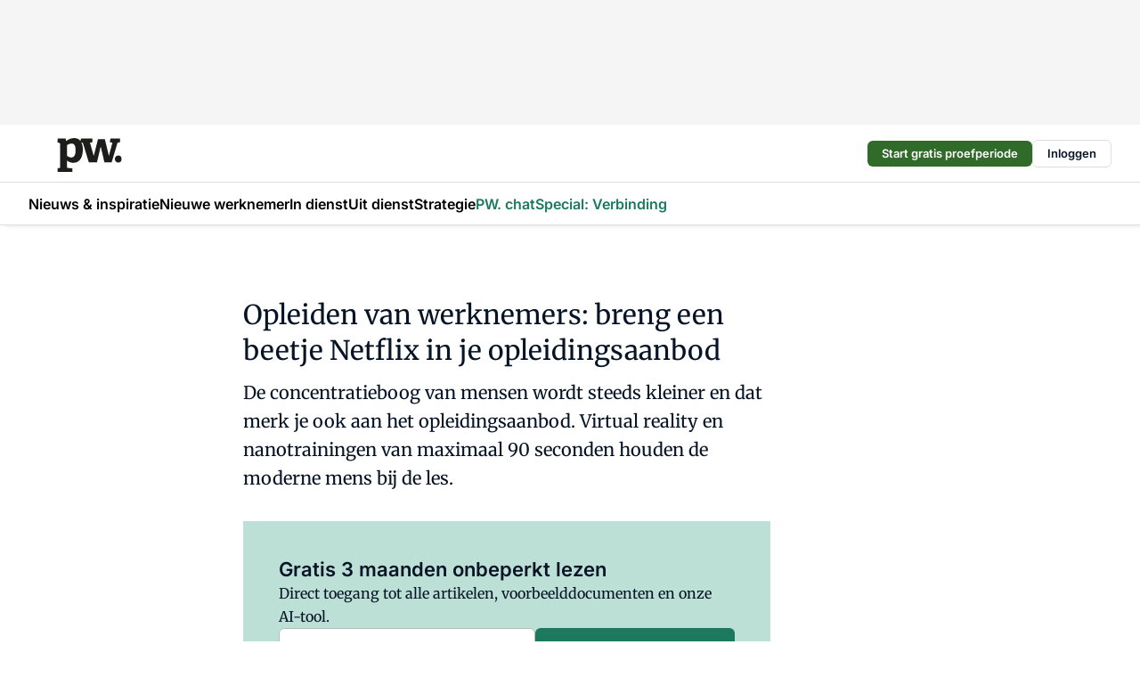

--- FILE ---
content_type: text/html;charset=utf-8
request_url: https://www.pwnet.nl/31954/opleiden-van-werknemers-breng-een-beetje-netflix-in-je-opleidingsaanbod
body_size: 185486
content:
<!DOCTYPE html><html  lang="nl"><head><meta charset="utf-8"><meta name="viewport" content="width=device-width, initial-scale=1"><title>Opleiden van werknemers: breng een beetje Netflix in je opleidingsaanbod</title><link rel="preconnect" href="https://vmn-pwnet.imgix.net"><script data-vendor="c:salesfeed-TUB6ETxE" async src="https://pwnet.strategy3talk.nl/" type="didomi/javascript"></script><style>:root .pwnet {--logo-sm-height:3.2rem;
--logo-sm-width:6.1rem;
--logo-sm-top-offset:0.3rem;
--logo-md-height:3.8rem;
--logo-md-width:7.3rem;
--logo-md-top-offset:0.3rem;
--primary-color:#1B795D;
--primary-color-dark:#061426;
--secondary-color:#BCE0D5;
--secondary-color-medium:#EBEDEC;
--secondary-color-light:#F6F9F8;
--white-color:#fff;
--black-color:#000;
--grey-color:#838993;
--text-color:var(--primary-color-dark);
--error-color:#e63900;
--warning-color:var(--primary-color-dark);
--warning-color-light:#e6ac00;
--success-color:#18ad8d;
--article-anchor-color:var(--primary-color);
--alt-color:var(--secondary-color);
--alt-color-medium:var(--secondary-color-medium);
--alt-color-light:var(--secondary-color-light);
--bundle-highlighted-background-color:var(--secondary-color);
--bundle-highlighted-text-color:var(--primary-color-dark);
--bundle-highlighted-line-color:var(--secondary-color-medium);
--notification-bg-color:rgba(212, 237, 218, 0.94);
--notification-text-color:var(--primary-color-dark);
--notification-link-color:var(--primary-color-dark);
--notification-link-hover-color:var(--primary-color-dark);
--notification-icon-color:var(--primary-color-dark);
--notification-border:0px solid var(--primary-color);}</style><style>:root {
     --adslot-top--small: 15rem;
     --adslot-top--medium: 14rem;
     --adslot-top--large: 14rem;
    }</style><style>.grid[data-v-73a357e0]{display:flex;flex-direction:column}.grid[data-v-73a357e0]>*{margin-top:var(--spacing-5)}.grid>.gapless-bottom[data-v-73a357e0]+*,.grid>.gapless-top[data-v-73a357e0],.grid[data-v-73a357e0]>:first-child{margin-top:0}</style><style>.row-wrapper.sticky[data-v-6bea25a5]{position:sticky;top:0;z-index:var(--level-1-index)}.row-wrapper.padding[data-v-6bea25a5],.row-wrapper.padding_bottom[data-v-6bea25a5],.row-wrapper.padding_inset[data-v-6bea25a5]{padding-bottom:var(--spacing-5)}.row-wrapper.padding[data-v-6bea25a5],.row-wrapper.padding_inset[data-v-6bea25a5],.row-wrapper.padding_top[data-v-6bea25a5]{padding-top:var(--spacing-5)}.row-wrapper.padding_inset[data-v-6bea25a5]{padding-left:var(--spacing-3);padding-right:var(--spacing-3)}@media(min-width:1280px){.row-wrapper.padding_inset[data-v-6bea25a5]{padding-left:var(--spacing-5);padding-right:var(--spacing-5)}}.row-wrapper.section_header[data-v-6bea25a5]{margin-bottom:calc((var(--spacing-5) - var(--spacing-4))*-1)}.row[data-v-6bea25a5]{--gap:3.2rem;display:flex;flex-direction:column;gap:var(--gap);width:100%}.row.reverse[data-v-6bea25a5]{flex-direction:column-reverse}@media(min-width:766px){.row[data-v-6bea25a5],.row.reverse[data-v-6bea25a5]{flex-direction:row}}.row .column[data-v-6bea25a5]:empty{display:none}@media(min-width:766px){.row .column.ad[data-v-6bea25a5]{flex-shrink:0;width:30rem}.row .column.article[data-v-6bea25a5]{margin-right:calc(11.5rem - var(--gap));width:59.2rem}.row .column.article[data-v-6bea25a5]:not(:only-child){margin-left:auto}}.row .column.hero[data-v-6bea25a5]{background-color:var(--neutral-color-1);margin-top:-15rem;padding:var(--spacing-4) var(--spacing-4) 0 var(--spacing-4);z-index:2}@media(min-width:766px){.row .column.hero[data-v-6bea25a5]{padding:calc(var(--spacing-3)*2) var(--spacing-7) 0 var(--spacing-7)}}@media(max-width:766px){.row .column[data-v-6bea25a5]{width:100%!important}}@media(min-width:766px){.row .column.article+.column.ad[data-v-6bea25a5]:empty{display:flex}}.row[data-v-6bea25a5]:has(.column:only-child):has(.hero){flex-direction:row}@media(max-width:766px){.row[data-v-6bea25a5]:has(.column:nth-child(2)):has(.hero){height:auto!important}}.row[data-v-6bea25a5]:has(.column:nth-child(n+3)):has([type=article_highlight]){flex-direction:column}@media(max-width:1280px){.row:has(.column:nth-child(n+3)):has([type=article_highlight]) .column[data-v-6bea25a5]{width:100%!important}}@media(max-width:1280px)and (min-width:766px){.row:has(.column:nth-child(n+3)):has([type=article_highlight]) .column[data-v-6bea25a5]:is(:nth-child(2),:nth-child(3)){width:calc(50% - 1.6rem)!important}}@media(max-width:1280px){.row[data-v-6bea25a5]:has(.column:nth-child(n+3)):has([type=article_highlight]) .component[type=article_highlight]{max-height:100%}}@media(min-width:766px){.row[data-v-6bea25a5]:has(.column:nth-child(n+3)):has([type=article_highlight]){flex-direction:row;flex-wrap:wrap;justify-content:space-between}}@media(min-width:1280px){.row[data-v-6bea25a5]:has(.column:nth-child(n+3)):has([type=article_highlight]){flex-wrap:nowrap;justify-content:unset}}section[data-v-6bea25a5]:not(:has(.row>.column:not(:empty))){display:none}</style><style>.column.article .image-block,.column.article .paywall .cta-block,.column.article .registration-block{padding-left:var(--spacing-5);padding-right:var(--spacing-5)}</style><style>.column[data-v-e27f241f]{display:flex;flex-direction:column}.column>.component[data-v-e27f241f]:not(:first-child){margin-top:var(--spacing-5)}.column>.component:not(:first-child)[type=article_author_dates][data-v-e27f241f],.column>.component:not(:first-child)[type=article_authors][data-v-e27f241f],.column>.component:not(:first-child)[type=article_dates][data-v-e27f241f],.column>.component:not(:first-child)[type=article_intro][data-v-e27f241f],.column>.component:not(:first-child)[type=article_toc_desktop][data-v-e27f241f]{margin-top:var(--spacing-2)}</style><style>.ad-slot-top[data-v-478f03bd]{background-color:var(--neutral-color-2);display:flex;justify-content:center;min-height:var(--adslot-top--small);padding:.75rem 0}@media(min-width:480px){.ad-slot-top[data-v-478f03bd]{min-height:var(--adslot-top--medium)}}@media(min-width:960px){.ad-slot-top[data-v-478f03bd]{min-height:var(--adslot-top--large)}}.hidden[data-v-478f03bd]{display:none}</style><style>[id^=div-gpt-ad][data-v-edcc89be]{align-items:center;display:flex;justify-content:center}[id^=div-gpt-ad][data-v-edcc89be]:empty{display:none}[section=full_width_ad][data-v-edcc89be]{background-color:var(--neutral-color-2);padding:1.6rem 0;position:relative}[section=full_width_ad][data-v-edcc89be]:before{background-color:inherit;content:"";height:100%;margin-right:-50vw;position:absolute;right:51%;top:0;width:150vw;z-index:-1}</style><style>.app-menu-wrapper[data-v-89194ed1]{width:100%}.app-menu[data-v-89194ed1]{z-index:var(--level-1-index)}.app-menu.open .search-bar[data-v-89194ed1]{display:none}.app-menu.fixed[data-v-89194ed1]{max-height:var(--spacing-6)}.menu-bar[data-v-89194ed1]{align-items:center;display:flex;height:4.8rem}.menu-bar.hidden[data-v-89194ed1]{display:none}.menu-bar .container[data-v-89194ed1]{height:100%}nav[data-v-89194ed1]{align-items:center;display:flex;gap:var(--spacing-2);justify-content:space-between}.search[data-v-89194ed1]{margin-left:var(--spacing-3)}.search svg[data-v-89194ed1]{display:block;height:var(--spacing-4);width:var(--spacing-4)}.search-bar[data-v-89194ed1]{display:none}.search-bar.open[data-v-89194ed1]{display:block;flex:1;margin-left:var(--spacing-3)}@media(min-width:960px){.search-bar.open[data-v-89194ed1]{flex:unset;margin-left:0}}.nav-main[data-v-89194ed1]{display:flex;flex-grow:1;opacity:1;overflow:hidden;transition:opacity 125ms ease-in;visibility:visible}.nav-main.open[data-v-89194ed1]{display:none}@media(min-width:960px){.nav-main[data-v-89194ed1]{overflow:visible}}</style><style>.top-bar[data-v-9e4a1bec]{align-items:center;display:flex;height:auto;justify-content:flex-end;padding-bottom:var(--spacing-1);padding-top:var(--spacing-1);position:relative;z-index:var(--level-2-index)}@media(min-width:960px){.top-bar[data-v-9e4a1bec]{padding-bottom:var(--spacing-2);padding-top:var(--spacing-2)}}.top-bar .app-menu[data-v-9e4a1bec]{align-items:center;display:flex;flex:1;gap:var(--spacing-3);justify-content:flex-end;list-style-type:none;margin:0;padding:0;z-index:1}@media(min-width:960px){.top-bar .app-menu[data-v-9e4a1bec]{height:var(--spacing-5);justify-content:space-between}}.top-bar .app-menu .logo-well[data-v-9e4a1bec]{align-items:center;display:flex;gap:var(--spacing-3);margin-right:auto}.top-bar .app-menu button[data-v-9e4a1bec]{align-items:center;background:none;border:none;cursor:pointer;display:flex;height:var(--spacing-5);padding:0;width:3.2rem}@media(min-width:1280px){.top-bar .app-menu button[data-v-9e4a1bec]{display:none}.top-bar .app-menu button.foldout[data-v-9e4a1bec]{display:flex}}.top-bar .app-menu .actions-wrapper[data-v-9e4a1bec]{display:flex;gap:var(--spacing-3);justify-content:flex-end;padding:0}.top-bar .app-menu .actions-wrapper li[data-v-9e4a1bec]{align-items:center;display:flex}.top-bar .app-menu .actions-wrapper li[data-v-9e4a1bec]:empty{display:none}.top-bar .app-menu .languages[data-v-9e4a1bec] a{text-decoration:none;text-transform:uppercase}.top-bar .app-menu .languages[data-v-9e4a1bec] a.active{font-weight:600}.top-bar .app-menu .languages[data-v-9e4a1bec] li:last-child{border-left:2px solid var(--neutral-color-0);margin-left:var(--spacing-1);padding-left:var(--spacing-1)}</style><style>a[data-v-257cf6b6]{align-items:center;cursor:pointer;display:flex}img[data-v-257cf6b6]{height:var(--logo-sm-height);margin-top:var(--logo-sm-top-offset);width:var(--logo-sm-width)}@media(min-width:1280px){img[data-v-257cf6b6]{height:var(--logo-md-height);margin-top:var(--logo-md-top-offset);width:var(--logo-md-width)}}</style><style>.nav-main[data-v-8a1cb5e3]{height:100%;position:relative}.nav-main[data-v-8a1cb5e3]:after{background-image:linear-gradient(90deg,#fff0,#fff);bottom:0;content:"";height:100%;opacity:1;pointer-events:none;position:absolute;right:0;top:0;transition:opacity .25s ease;width:var(--spacing-5)}@media(min-width:960px){.nav-main[data-v-8a1cb5e3]:after{content:none}}.nav-main.end[data-v-8a1cb5e3]:after{opacity:0}.nav-main>ul[data-v-8a1cb5e3]{-ms-overflow-style:none;display:flex;gap:var(--spacing-3);height:100%;list-style-type:none;overflow-x:auto;overflow-y:hidden;padding:0;scroll-behavior:smooth;scrollbar-width:none}@media(min-width:960px){.nav-main>ul[data-v-8a1cb5e3]{gap:var(--spacing-4);overflow-x:visible;overflow-y:visible}}@media(min-width:960px){.nav-main>ul>li:focus .dropdown[data-v-8a1cb5e3],.nav-main>ul>li:focus-within .dropdown[data-v-8a1cb5e3],.nav-main>ul>li:hover .dropdown[data-v-8a1cb5e3]{opacity:1;transform:scale(1) translateY(5px);visibility:visible}}.nav-main>ul>li.active a[data-v-8a1cb5e3]{position:relative}.nav-main>ul>li.active a[data-v-8a1cb5e3]:after{background:var(--active-menu,var(--primary-color));bottom:0;content:"";height:3px;position:absolute;width:100%}</style><style>span[data-v-70aa4d73]{cursor:pointer}a[data-v-70aa4d73],span[data-v-70aa4d73]{align-items:center;color:var(--black-color);display:flex;flex-shrink:0;font-family:var(--text-menu-font-family);font-size:var(--text-menu-sm-font-size);font-weight:var(--text-menu-font-weight);gap:var(--spacing-default);height:100%;position:relative;text-decoration:none;white-space:nowrap;word-break:keep-all}@media(min-width:1280px){a[data-v-70aa4d73],span[data-v-70aa4d73]{font-size:var(--text-menu-md-font-size)}}a .icon[data-v-70aa4d73],span .icon[data-v-70aa4d73]{display:none}@media(min-width:766px){a .icon[data-v-70aa4d73],span .icon[data-v-70aa4d73]{display:block}}.badge[data-v-70aa4d73]{background-color:var(--primary-color);border-radius:var(--border-radius-round);color:var(--neutral-color-1);font-family:var(--local-font-family,var(--text-tag-font-family));font-size:var(--local-font-size,var(--text-tag-sm-font-size));font-weight:var(--local-font-weight,var(--text-tag-font-weight));height:var(--spacing-3);line-height:var(--local-line-height,var(--text-tag-sm-line-height));position:absolute;right:calc(var(--spacing-2)*-1);text-align:center;text-transform:uppercase;top:0;width:var(--spacing-3)}@media(min-width:1280px){.badge[data-v-70aa4d73]{font-size:var(--local-font-size,var(--text-tag-md-font-size));font-weight:var(--local-font-weight,var(--text-tag-md-font-weight,var(--text-tag-font-weight)));line-height:var(--local-line-height,var(--text-tag-md-line-height))}}</style><style>.dropdown[data-v-b5c58b99]{background-color:var(--neutral-color-1);border-radius:var(--border-radius);box-shadow:0 3px 20px #0000001a;display:flex;flex-direction:column;gap:var(--spacing-3);list-style-type:none;opacity:0;padding:var(--spacing-4) 0;position:absolute;transform:scale(.95) translateY(0);transition:all 125ms ease-out;visibility:hidden;width:25rem;z-index:var(--level-2-index)}.dropdown .item a[data-v-b5c58b99]{display:block;font-family:var(--local-font-family,var(--text-body-font-family));font-size:var(--local-font-size,var(--text-body-sm-font-size));font-weight:var(--local-font-weight,var(--text-body-font-weight));line-height:var(--local-line-height,var(--text-body-sm-line-height));padding:0 var(--spacing-4);text-decoration:none}@media(min-width:1280px){.dropdown .item a[data-v-b5c58b99]{font-size:var(--local-font-size,var(--text-body-md-font-size));font-weight:var(--local-font-weight,var(--text-body-md-font-weight,var(--text-body-font-weight)));line-height:var(--local-line-height,var(--text-body-md-line-height))}}.dropdown .item a[data-v-b5c58b99]:hover{color:var(--primary-color)}</style><style>.actions[data-v-2d698aca]{align-items:center;display:flex;gap:var(--spacing-1);justify-content:flex-end}.action[data-v-2d698aca],.relative[data-v-2d698aca]{display:flex;position:relative}.action[data-v-2d698aca]{align-items:center;background:none;border:0;color:var(--primary-color-dark);cursor:pointer;height:2.4rem;outline:none;padding:0;text-decoration:none}.action .count[data-v-2d698aca]{align-items:center;color:var(--neutral-color-1);display:flex;font-family:var(--heading-font);font-size:1.2rem;font-weight:600;justify-content:center;line-height:var(--spacing-3)}.action .count[data-v-2d698aca],.action.unread[data-v-2d698aca]:after{background-color:#e2001a;border-radius:var(--border-radius-round);height:1.6rem;left:var(--spacing-3);position:absolute;top:calc(var(--spacing-1)*-1);width:1.6rem}.action.unread[data-v-2d698aca]:after{content:""}.action .indicator[data-v-2d698aca]{align-items:center;background-color:var(--neutral-color-4);border-radius:100%;display:flex;height:var(--spacing-3);left:var(--spacing-3);position:absolute;top:calc(var(--spacing-1)*-1);width:var(--spacing-3)}.action .indicator.authenticated[data-v-2d698aca]{background-color:#0a9e0a}.action .indicator span[data-v-2d698aca]{color:var(--white-color)}.onboarding[data-v-2d698aca],.user_logged_out[data-v-2d698aca]{position:absolute;right:-.5rem;top:4.2rem}@media(min-width:1280px){.onboarding[data-v-2d698aca],.user_logged_out[data-v-2d698aca]{right:-4rem}}@media(min-width:480px){.user_logged_in[data-v-2d698aca]{left:unset;position:absolute;right:-.5rem;top:4.2rem}}@media(min-width:480px)and (min-width:1280px){.user_logged_in[data-v-2d698aca]{right:-4rem}}.onboarding[data-v-2d698aca]{right:-4.5rem}@media(min-width:1280px){.onboarding[data-v-2d698aca]{right:-4rem}}.dropdown-enter-active[data-v-2d698aca]{transition:all .1s ease-out}.dropdown-leave-active[data-v-2d698aca]{transition:all 75ms ease-in}.dropdown-enter-from[data-v-2d698aca],.dropdown-leave-to[data-v-2d698aca]{opacity:0;transform:scale(.95) translateY(-5px)}.dropdown-enter-to[data-v-2d698aca],.dropdown-leave-from[data-v-2d698aca]{opacity:1;transform:scale(1) translateY(0)}</style><style>.app-menu-user-logged-out[data-v-89d7b9b6]{background-color:var(--neutral-color-1);border-radius:var(--border-radius);box-shadow:0 0 10px 5px #0000001a;width:30rem;z-index:var(--level-2-index)}.app-menu-user-logged-out[data-v-89d7b9b6]:before{background-color:var(--neutral-color-1);content:"";height:2rem;position:absolute;right:1.2rem;top:-1rem;transform:rotate(45deg);width:2rem}@media(min-width:1280px){.app-menu-user-logged-out[data-v-89d7b9b6]:before{right:4.7rem}}.app-menu-user-logged-out .close[data-v-89d7b9b6]{all:unset;align-self:flex-end;cursor:pointer;position:absolute;right:var(--spacing-2);top:var(--spacing-2);z-index:1}.app-menu-user-logged-out .close+li[data-v-89d7b9b6]{border-top:none;margin-top:0}.app-menu-user-logged-out ul[data-v-89d7b9b6]{display:flex;flex-direction:column;list-style-type:none;padding:var(--spacing-1) 0}.app-menu-user-logged-out ul>li[data-v-89d7b9b6]{border-top:1px solid var(--border-color);padding:var(--spacing-1) var(--spacing-4);position:relative}.app-menu-user-logged-out ul>li[data-v-89d7b9b6]:first-of-type{padding-right:var(--spacing-5)}.app-menu-user-logged-out ul>li+li.remove-border[data-v-89d7b9b6],.app-menu-user-logged-out ul>li.remove-border+li[data-v-89d7b9b6],.app-menu-user-logged-out ul>li[data-v-89d7b9b6]:first-child{border-top:none;margin-top:0}.app-menu-user-logged-out ul>li[data-v-89d7b9b6]:empty{display:none}.app-menu-user-logged-out ul>li p[data-v-89d7b9b6],.app-menu-user-logged-out ul>li span[data-v-89d7b9b6]:not(.icon){display:inline-block;font-family:var(--local-font-family,var(--text-body-font-family));font-size:var(--local-font-size,var(--text-body-sm-font-size));font-weight:var(--local-font-weight,var(--text-body-font-weight));line-height:var(--local-line-height,var(--text-body-sm-line-height));overflow:hidden;text-overflow:ellipsis;width:100%}@media(min-width:1280px){.app-menu-user-logged-out ul>li p[data-v-89d7b9b6],.app-menu-user-logged-out ul>li span[data-v-89d7b9b6]:not(.icon){font-size:var(--local-font-size,var(--text-body-md-font-size));font-weight:var(--local-font-weight,var(--text-body-md-font-weight,var(--text-body-font-weight)));line-height:var(--local-line-height,var(--text-body-md-line-height))}}.app-menu-user-logged-out ul>li.highlight[data-v-89d7b9b6]{animation:shadow-pulse-89d7b9b6 .5s infinite alternate}.app-menu-user-logged-out ul>li.highlight+li[data-v-89d7b9b6]{border-top:none}.app-menu-user-logged-out ul>li .link[data-v-89d7b9b6]{all:unset;align-items:center;cursor:pointer;display:flex;font-family:var(--local-font-family,var(--text-body-font-family));font-size:var(--local-font-size,var(--text-body-sm-font-size));font-weight:var(--local-font-weight,var(--text-body-font-weight));justify-content:space-between;line-height:var(--local-line-height,var(--text-body-sm-line-height));-webkit-text-decoration:solid underline transparent 1px;text-decoration:solid underline transparent 1px;text-underline-offset:var(--spacing-default);transition:color var(--transition-speed),text-decoration-color var(--transition-speed);vertical-align:text-top}@media(min-width:1280px){.app-menu-user-logged-out ul>li .link[data-v-89d7b9b6]{font-size:var(--local-font-size,var(--text-body-md-font-size));font-weight:var(--local-font-weight,var(--text-body-md-font-weight,var(--text-body-font-weight)));line-height:var(--local-line-height,var(--text-body-md-line-height))}}.app-menu-user-logged-out ul>li .link[data-v-89d7b9b6]:hover{text-decoration-color:#000}.app-menu-user-logged-out ul>li .link.small[data-v-89d7b9b6]{font-family:var(--local-font-family,var(--text-note-font-family));font-size:var(--local-font-size,var(--text-note-sm-font-size));font-weight:var(--local-font-weight,var(--text-note-font-weight));line-height:var(--local-line-height,var(--text-note-sm-line-height));margin-bottom:var(--spacing-2);margin-top:.4rem;text-decoration:underline}.app-menu-user-logged-out ul>li .link.small[data-v-89d7b9b6]:hover{text-decoration-color:transparent}@media(min-width:1280px){.app-menu-user-logged-out ul>li .link.small[data-v-89d7b9b6]{font-size:var(--local-font-size,var(--text-note-md-font-size));font-weight:var(--local-font-weight,var(--text-note-md-font-weight,var(--text-note-font-weight)));line-height:var(--local-line-height,var(--text-note-md-line-height))}}.app-menu-user-logged-out ul>li .toggle[data-v-89d7b9b6]{align-items:center;display:flex;font-family:var(--local-font-family,var(--text-body-font-family));font-size:var(--local-font-size,var(--text-body-sm-font-size));font-weight:var(--local-font-weight,var(--text-body-font-weight));gap:var(--spacing-1);justify-content:space-between;line-height:var(--local-line-height,var(--text-body-sm-line-height))}@media(min-width:1280px){.app-menu-user-logged-out ul>li .toggle[data-v-89d7b9b6]{font-size:var(--local-font-size,var(--text-body-md-font-size));font-weight:var(--local-font-weight,var(--text-body-md-font-weight,var(--text-body-font-weight)));line-height:var(--local-line-height,var(--text-body-md-line-height))}}.app-menu-user-logged-out ul>li .toggle .icon[data-v-89d7b9b6]{flex-shrink:0;margin-left:auto}@keyframes shadow-pulse-89d7b9b6{0%{box-shadow:var(--primary-color) 0 0 3px 2px}to{box-shadow:var(--primary-color) 0 0 6px 2px}}</style><style>.headline[data-v-61555ae3]{align-items:flex-start;display:flex;flex-direction:column;gap:1.2rem}h1[data-v-61555ae3]{font-family:var(--local-font-family,var(--text-h1-font-family));font-size:var(--local-font-size,var(--text-h1-sm-font-size));font-weight:var(--local-font-weight,var(--text-h1-font-weight));line-height:var(--local-line-height,var(--text-h1-sm-line-height));text-wrap:balance}@media(min-width:1280px){h1[data-v-61555ae3]{font-size:var(--local-font-size,var(--text-h1-md-font-size));font-weight:var(--local-font-weight,var(--text-h1-md-font-weight,var(--text-h1-font-weight)));line-height:var(--local-line-height,var(--text-h1-md-line-height))}}</style><style>.label[data-v-18c593f2]{background-color:var(--secondary-color-medium);display:inline-flex;font-family:var(--local-font-family,var(--text-tag-font-family));font-size:var(--local-font-size,var(--text-tag-sm-font-size));font-weight:var(--local-font-weight,var(--text-tag-font-weight));line-height:var(--local-line-height,var(--text-tag-sm-line-height));padding:var(--spacing-default) var(--spacing-1);text-transform:uppercase}.label.exclusive[data-v-18c593f2]{background-color:var(--primary-color);color:var(--neutral-color-1)}@media(min-width:1280px){.label[data-v-18c593f2]{font-size:var(--local-font-size,var(--text-tag-md-font-size));font-weight:var(--local-font-weight,var(--text-tag-md-font-weight,var(--text-tag-font-weight)));line-height:var(--local-line-height,var(--text-tag-md-line-height))}}</style><style>a[data-v-658fbb01],span[data-v-658fbb01]{color:var(--primary-color);font-family:var(--local-font-family,var(--text-intro-font-family));font-size:var(--local-font-size,var(--text-intro-sm-font-size));font-weight:var(--local-font-weight,var(--text-intro-font-weight));line-height:var(--local-line-height,var(--text-intro-sm-line-height));margin-right:.5rem;text-decoration:none}@media(min-width:1280px){a[data-v-658fbb01],span[data-v-658fbb01]{font-size:var(--local-font-size,var(--text-intro-md-font-size));font-weight:var(--local-font-weight,var(--text-intro-md-font-weight,var(--text-intro-font-weight)));line-height:var(--local-line-height,var(--text-intro-md-line-height))}}a.capitalize[data-v-658fbb01],span.capitalize[data-v-658fbb01]{text-transform:capitalize}a.uppercase[data-v-658fbb01],span.uppercase[data-v-658fbb01]{text-transform:uppercase}a.lowercase[data-v-658fbb01],span.lowercase[data-v-658fbb01]{text-transform:lowercase}a[data-v-658fbb01]:hover{text-decoration:underline}p[data-v-658fbb01]{font-family:var(--local-font-family,var(--text-intro-font-family));font-size:1.7rem;font-size:var(--local-font-size,var(--text-intro-sm-font-size));font-weight:var(--local-font-weight,var(--text-intro-font-weight));line-height:2.8rem;line-height:var(--local-line-height,var(--text-intro-sm-line-height));position:relative}@media(min-width:1280px){p[data-v-658fbb01]{font-size:var(--local-font-size,var(--text-intro-md-font-size));font-weight:var(--local-font-weight,var(--text-intro-md-font-weight,var(--text-intro-font-weight)));line-height:var(--local-line-height,var(--text-intro-md-line-height))}}@media(min-width:766px){p[data-v-658fbb01]{font-size:2rem;line-height:3.2rem}}p.fade[data-v-658fbb01]:after{background:transparent linear-gradient(transparent 0,var(--neutral-color-1));content:"";display:block;height:100%;left:0;position:absolute;right:0;top:0;width:100%}p.blur[data-v-658fbb01]{filter:blur(.5rem);-webkit-user-select:none;-moz-user-select:none;user-select:none}p.increased-font-size[data-v-658fbb01]{--text-intro-sm-font-size:1.7rem;--text-intro-sm-line-height:2.8rem}@media(min-width:1280px){p.increased-font-size[data-v-658fbb01]{--text-intro-md-font-size:2.4rem;--text-intro-md-line-height:3.6rem}}</style><style>.paywall[data-v-2825c4c3]{display:flex;flex-direction:column;gap:var(--spacing-5)}.gapless-bottom[data-v-2825c4c3]{margin-bottom:calc(var(--spacing-5)*-1)}.gapless-top[data-v-2825c4c3]{margin-top:calc(var(--spacing-5)*-1)}</style><style>section[data-v-122b1340]{background-color:#141414}footer[data-v-122b1340]{display:flex;flex-direction:column;gap:3.2rem;padding:var(--spacing-5) var(--spacing-3)}@media(min-width:680px){footer[data-v-122b1340]{flex-direction:row}}@media(min-width:1280px){footer[data-v-122b1340]{padding:var(--spacing-5) 0}}ul[data-v-122b1340]{list-style-type:none;padding:0}li[data-v-122b1340]:empty{display:none}.first-column[data-v-122b1340]{gap:2.4rem}.first-column[data-v-122b1340],.first-column .main[data-v-122b1340]{display:flex;flex-direction:column}.first-column .main[data-v-122b1340]{gap:.6rem;margin-top:0;word-break:break-word}.first-column .main li a[data-v-122b1340]{color:#d0d0d0;font-family:Inter,sans-serif;font-size:2.2rem;font-weight:600;line-height:2.8rem;text-decoration:none}.first-column .main li a[data-v-122b1340]:hover{text-decoration:underline}.first-column .service[data-v-122b1340]{display:flex;flex-direction:column}.first-column .service li a[data-v-122b1340]{color:#d0d0d0;font-family:Inter,sans-serif;font-size:1.4rem;line-height:2.6rem;text-decoration:none}.first-column .service li a[data-v-122b1340]:hover{text-decoration:underline}.columns[data-v-122b1340]{display:flex;flex:1;flex-direction:column;gap:var(--spacing-6)}@media(min-width:680px){.columns[data-v-122b1340]{border-left:1px solid var(--neutral-colors-neutral-color-3,var(--neutral-color-3));flex-direction:row;flex-wrap:wrap;margin-left:var(--spacing-3);padding-left:var(--spacing-6)}}.column[data-v-122b1340]{display:flex;flex:1 1 0;flex-direction:column;gap:2rem}@media(min-width:680px){.column[data-v-122b1340]{gap:3rem}}.column ul[data-v-122b1340]{display:flex;flex-direction:column;gap:1rem;margin-top:1.2rem}.column h3[data-v-122b1340],.column h3 a[data-v-122b1340]{color:#d0d0d0;font-family:var(--local-font-family,var(--text-h4-font-family));font-size:var(--local-font-size,var(--text-h4-sm-font-size));font-weight:var(--local-font-weight,var(--text-h4-font-weight));line-height:var(--local-line-height,var(--text-h4-sm-line-height));text-decoration:none}@media(min-width:1280px){.column h3[data-v-122b1340],.column h3 a[data-v-122b1340]{font-size:var(--local-font-size,var(--text-h4-md-font-size));font-weight:var(--local-font-weight,var(--text-h4-md-font-weight,var(--text-h4-font-weight)));line-height:var(--local-line-height,var(--text-h4-md-line-height))}}.column li a[data-v-122b1340]{color:#d0d0d0;font-family:var(--local-font-family,var(--text-body-font-family));font-size:var(--local-font-size,var(--text-body-sm-font-size));font-weight:var(--local-font-weight,var(--text-body-font-weight));line-height:var(--local-line-height,var(--text-body-sm-line-height));text-decoration:none}@media(min-width:1280px){.column li a[data-v-122b1340]{font-size:var(--local-font-size,var(--text-body-md-font-size));font-weight:var(--local-font-weight,var(--text-body-md-font-weight,var(--text-body-font-weight)));line-height:var(--local-line-height,var(--text-body-md-line-height))}}.column li a[data-v-122b1340]:hover{text-decoration:underline}</style><style>section[data-v-6a424255]{background-color:var(--neutral-color-0);border-top:1px solid var(--neutral-color-4)}footer[data-v-6a424255]{align-items:flex-start;display:flex;flex-direction:column;gap:var(--spacing-4);margin:0 auto;max-width:1216px;padding-bottom:var(--spacing-5);padding-top:var(--spacing-4)}@media(min-width:766px){footer[data-v-6a424255]{align-items:center;flex-direction:row;gap:var(--spacing-5);justify-content:space-between;padding-bottom:var(--spacing-4);padding-top:var(--spacing-4)}}footer[data-v-6a424255] p a{color:var(--secondary-color);-webkit-text-decoration:underline solid var(--neutral-color-4);text-decoration:underline solid var(--neutral-color-4);text-underline-offset:var(--spacing-default);transition:text-decoration-color var(--transition-speed)}footer[data-v-6a424255] p a:hover{text-decoration-color:transparent}figure[data-v-6a424255]{background-image:url(https://n3-cdn.vakmedianet.com/_nuxt/vmn_logo.CyILlyQm.svg);background-repeat:no-repeat;background-size:90px 40px;display:none;flex-shrink:0;height:40px;width:90px}@media(min-width:766px){figure[data-v-6a424255]{display:block}}caption[data-v-6a424255]{display:none}p[data-v-6a424255]{color:var(--secondary-color);flex-grow:1;font-family:var(--local-font-family,var(--text-body-font-family));font-size:var(--local-font-size,var(--text-body-sm-font-size));font-weight:var(--local-font-weight,var(--text-body-font-weight));line-height:var(--local-line-height,var(--text-body-sm-line-height));opacity:.75}@media(min-width:1280px){p[data-v-6a424255]{font-size:var(--local-font-size,var(--text-body-md-font-size));font-weight:var(--local-font-weight,var(--text-body-md-font-weight,var(--text-body-font-weight)));line-height:var(--local-line-height,var(--text-body-md-line-height))}}ul[data-v-6a424255]{display:flex;gap:2rem;list-style-type:none;padding:0}@media(min-width:766px){ul[data-v-6a424255]{margin-left:5rem}}li a[data-v-6a424255]{align-items:center;background:var(--primary-color);border-radius:100%;display:flex;height:3.6rem;justify-content:center;text-decoration:none;width:3.6rem}li a span[data-v-6a424255]{color:var(--white-color)}</style><style>.overlay .highlight-block-wrapper .flex{padding:0}.overlay:has(.column:empty){display:none}</style><style>.overlay[data-v-4b46ad33]{display:flex}.overlay.overlay_bottom_right[data-v-4b46ad33],.overlay.overlay_center[data-v-4b46ad33]{box-shadow:0 4px 10px #00000040;position:fixed;z-index:801}.overlay.overlay_bottom_right[data-v-4b46ad33]{border-radius:var(--border-radius);bottom:var(--spacing-4);box-shadow:0 4px 10px #00000040;left:0;margin-left:auto;margin-right:auto;max-height:48rem;max-width:960px;overflow:auto;right:0;width:90%}@media(min-width:1280px){.overlay.overlay_bottom_right[data-v-4b46ad33]{bottom:var(--spacing-6);height:100%;height:var(--71b9abd0);left:unset;right:var(--spacing-6);width:var(--2dca99fd)}}.overlay.overlay_center[data-v-4b46ad33]{inset:0}@media(min-width:766px){.overlay.overlay_center[data-v-4b46ad33]{border-radius:var(--border-radius);height:-moz-fit-content;height:fit-content;margin:auto;max-height:60rem;max-width:960px;overflow:auto;width:calc(100% - var(--spacing-3)*2)}}.overlay.scrolling[data-v-4b46ad33]{overflow-y:auto}.overlay>div[data-v-4b46ad33]{display:flex;flex-direction:column;gap:3.2rem;width:100%}@media(min-width:680px){.overlay>div[data-v-4b46ad33]{flex-direction:row}}.overlay>div.local_container[data-v-4b46ad33]{margin:0 auto;max-width:1216px}.overlay>div>button[data-v-4b46ad33]{align-items:center;background:none;border:0;cursor:pointer;display:flex;justify-content:center;padding:var(--spacing-3);position:absolute;right:0;top:0;z-index:5}.overlay>div>button svg[data-v-4b46ad33]{height:var(--spacing-3);width:var(--spacing-3)}.padding[data-v-4b46ad33],.padding_bottom[data-v-4b46ad33],.padding_inset[data-v-4b46ad33]{padding-bottom:var(--spacing-5)}.padding[data-v-4b46ad33],.padding_inset[data-v-4b46ad33],.padding_top[data-v-4b46ad33]{padding-top:var(--spacing-5)}.padding_inset[data-v-4b46ad33]{padding-left:var(--spacing-3);padding-right:var(--spacing-3)}@media(min-width:1280px){.padding_inset[data-v-4b46ad33]{padding-left:var(--spacing-5);padding-right:var(--spacing-5)}}.overlay_bottom_wrapper[data-v-4b46ad33]{bottom:0;left:0;overflow-y:scroll;overscroll-behavior-y:contain;position:fixed;right:0;scrollbar-width:none;z-index:801}.overlay_bottom_wrapper .overlay_bottom[data-v-4b46ad33]{transform:translateY(var(--25591c10))}.no-spacing[data-v-4b46ad33] .component:not(:first-child){margin-top:0}</style><style>.registration-block[data-v-60bdda54]{display:flex;flex-direction:column;gap:var(--spacing-4)}.registration-block.border[data-v-60bdda54]{border:1px solid var(--neutral-color-4);border-radius:var(--border-radius);padding:var(--spacing-4)}h2[data-v-60bdda54]{font-family:var(--local-font-family,var(--text-h2-font-family));font-size:var(--local-font-size,var(--text-h2-sm-font-size));font-weight:var(--local-font-weight,var(--text-h2-font-weight));line-height:var(--local-line-height,var(--text-h2-sm-line-height))}@media(min-width:1280px){h2[data-v-60bdda54]{font-size:var(--local-font-size,var(--text-h2-md-font-size));font-weight:var(--local-font-weight,var(--text-h2-md-font-weight,var(--text-h2-font-weight)));line-height:var(--local-line-height,var(--text-h2-md-line-height))}}h3[data-v-60bdda54]{font-family:var(--local-font-family,var(--text-h3-font-family));font-size:var(--local-font-size,var(--text-h3-sm-font-size));font-weight:var(--local-font-weight,var(--text-h3-font-weight));line-height:var(--local-line-height,var(--text-h3-sm-line-height))}@media(min-width:1280px){h3[data-v-60bdda54]{font-size:var(--local-font-size,var(--text-h3-md-font-size));font-weight:var(--local-font-weight,var(--text-h3-md-font-weight,var(--text-h3-font-weight)));line-height:var(--local-line-height,var(--text-h3-md-line-height))}}h4[data-v-60bdda54]{font-family:var(--local-font-family,var(--text-h4-font-family));font-size:var(--local-font-size,var(--text-h4-sm-font-size));font-weight:var(--local-font-weight,var(--text-h4-font-weight));line-height:var(--local-line-height,var(--text-h4-sm-line-height))}@media(min-width:1280px){h4[data-v-60bdda54]{font-size:var(--local-font-size,var(--text-h4-md-font-size));font-weight:var(--local-font-weight,var(--text-h4-md-font-weight,var(--text-h4-font-weight)));line-height:var(--local-line-height,var(--text-h4-md-line-height))}}.text[data-v-60bdda54],h3[data-v-60bdda54],h4[data-v-60bdda54]{list-style-position:inside;margin:0;padding-left:0}form[data-v-60bdda54]{display:flex;flex-direction:column;gap:var(--spacing-3)}@media(min-width:766px){form[data-v-60bdda54]{flex-direction:row}}form input[data-v-60bdda54]{--text-body-sm-font-size:1.6rem;border:1px solid var(--neutral-color-4);border-radius:var(--border-radius);font-family:var(--local-font-family,var(--text-body-font-family));font-size:var(--local-font-size,var(--text-body-sm-font-size));font-weight:var(--local-font-weight,var(--text-body-font-weight));height:5rem;line-height:var(--local-line-height,var(--text-body-sm-line-height));outline:none;padding:0 2.1rem;width:100%}@media(min-width:1280px){form input[data-v-60bdda54]{font-size:var(--local-font-size,var(--text-body-md-font-size));font-weight:var(--local-font-weight,var(--text-body-md-font-weight,var(--text-body-font-weight)));line-height:var(--local-line-height,var(--text-body-md-line-height))}}form button[data-v-60bdda54]{flex-shrink:0;height:5rem;padding:0 3.8rem}.login[data-v-60bdda54]{font-family:var(--local-font-family,var(--text-note-font-family));font-size:var(--local-font-size,var(--text-note-sm-font-size));font-weight:var(--local-font-weight,var(--text-note-font-weight));line-height:var(--local-line-height,var(--text-note-sm-line-height))}@media(min-width:1280px){.login[data-v-60bdda54]{font-size:var(--local-font-size,var(--text-note-md-font-size));font-weight:var(--local-font-weight,var(--text-note-md-font-weight,var(--text-note-font-weight)));line-height:var(--local-line-height,var(--text-note-md-line-height))}}@keyframes ellipsis-60bdda54{to{width:20px}}</style><style>.highlight-block .text{font-family:var(--local-font-family,var(--text-body-font-family));font-size:var(--local-font-size,var(--text-body-sm-font-size));font-weight:var(--local-font-weight,var(--text-body-font-weight));line-height:var(--local-line-height,var(--text-body-sm-line-height))}@media(min-width:1280px){.highlight-block .text{font-size:var(--local-font-size,var(--text-body-md-font-size));font-weight:var(--local-font-weight,var(--text-body-md-font-weight,var(--text-body-font-weight)));line-height:var(--local-line-height,var(--text-body-md-line-height))}}.highlight-block .text h1{font-family:var(--local-font-family,var(--text-h1-font-family));font-size:var(--local-font-size,var(--text-h1-sm-font-size));font-weight:var(--local-font-weight,var(--text-h1-font-weight));line-height:var(--local-line-height,var(--text-h1-sm-line-height))}@media(min-width:1280px){.highlight-block .text h1{font-size:var(--local-font-size,var(--text-h1-md-font-size));font-weight:var(--local-font-weight,var(--text-h1-md-font-weight,var(--text-h1-font-weight)));line-height:var(--local-line-height,var(--text-h1-md-line-height))}}.highlight-block .text h2{font-family:var(--local-font-family,var(--text-h2-font-family));font-size:var(--local-font-size,var(--text-h2-sm-font-size));font-weight:var(--local-font-weight,var(--text-h2-font-weight));line-height:var(--local-line-height,var(--text-h2-sm-line-height))}@media(min-width:1280px){.highlight-block .text h2{font-size:var(--local-font-size,var(--text-h2-md-font-size));font-weight:var(--local-font-weight,var(--text-h2-md-font-weight,var(--text-h2-font-weight)));line-height:var(--local-line-height,var(--text-h2-md-line-height))}}.highlight-block .text h3{font-family:var(--local-font-family,var(--text-h3-font-family));font-size:var(--local-font-size,var(--text-h3-sm-font-size));font-weight:var(--local-font-weight,var(--text-h3-font-weight));line-height:var(--local-line-height,var(--text-h3-sm-line-height))}@media(min-width:1280px){.highlight-block .text h3{font-size:var(--local-font-size,var(--text-h3-md-font-size));font-weight:var(--local-font-weight,var(--text-h3-md-font-weight,var(--text-h3-font-weight)));line-height:var(--local-line-height,var(--text-h3-md-line-height))}}.highlight-block .text ul{display:flex;flex-direction:column;padding-left:1.5rem}.highlight-block .text p~ul{margin-top:1rem}.highlight-block .text h1,.highlight-block .text h2,.highlight-block .text h3,.highlight-block .text strong{display:flex;margin:1.5rem 0}.highlight-block .text>:first-child{margin-top:0}.highlight-block .sharing{margin-top:0!important}</style><style>.highlight-block-wrapper[data-v-b6ec7f1b]{container-type:inline-size}.highlight-block-wrapper.stretch[data-v-b6ec7f1b]{display:flex;flex-grow:1}.highlight-block-wrapper.stretch .content[data-v-b6ec7f1b]{flex-grow:1;justify-content:space-between}.highlight-block[data-v-b6ec7f1b]{display:flex;flex-grow:1}.highlight-block.bg-color .content-wrapper[data-v-b6ec7f1b]{padding:var(--spacing-4)}@media(min-width:480px){.highlight-block.with-image:not(.column):not(:has(.first)) .content-wrapper[data-v-b6ec7f1b]{padding-right:0}}@media(min-width:480px){.highlight-block.with-image:not(.column):has(.first) .content-wrapper[data-v-b6ec7f1b]{padding-left:0}}.highlight-block.row[data-v-b6ec7f1b]{gap:var(--spacing-4)}.highlight-block.row .image[data-v-b6ec7f1b]{flex-shrink:0;max-width:35%}.image[data-v-b6ec7f1b]{display:flex}@media(min-width:480px){.image.padding.first[data-v-b6ec7f1b]{padding-left:var(--spacing-4)}.image.padding[data-v-b6ec7f1b]:not(.first){padding-right:var(--spacing-4)}}.image img[data-v-b6ec7f1b]{border-radius:var(--border-radius);height:100%;-o-object-fit:cover;object-fit:cover;width:100%}.image.inside[data-v-b6ec7f1b]{padding:var(--spacing-4)}.image:not(.inside) img[data-v-b6ec7f1b]{align-self:flex-start;border-radius:0}.image.hide-mobile[data-v-b6ec7f1b]{display:none}@media(min-width:480px){.image.hide-mobile[data-v-b6ec7f1b]{display:flex}}.content-wrapper[data-v-b6ec7f1b]{display:flex;flex-direction:column;flex-grow:1;gap:var(--spacing-4);order:1;width:100%}.content-wrapper .headings[data-v-b6ec7f1b]{display:flex;flex-direction:column;gap:var(--spacing-1)}.content-wrapper .content[data-v-b6ec7f1b]{display:flex;flex-direction:column;gap:var(--spacing-4)}span[data-v-b6ec7f1b]{font-family:var(--local-font-family,var(--text-tag-font-family));font-size:var(--local-font-size,var(--text-tag-sm-font-size));font-weight:var(--local-font-weight,var(--text-tag-font-weight));line-height:var(--local-line-height,var(--text-tag-sm-line-height));text-transform:uppercase}@media(min-width:1280px){span[data-v-b6ec7f1b]{font-size:var(--local-font-size,var(--text-tag-md-font-size));font-weight:var(--local-font-weight,var(--text-tag-md-font-weight,var(--text-tag-font-weight)));line-height:var(--local-line-height,var(--text-tag-md-line-height))}}h2[data-v-b6ec7f1b]{font-family:var(--local-font-family,var(--text-h2-font-family));font-size:var(--local-font-size,var(--text-h2-sm-font-size));font-weight:var(--local-font-weight,var(--text-h2-font-weight));line-height:var(--local-line-height,var(--text-h2-sm-line-height))}@media(min-width:1280px){h2[data-v-b6ec7f1b]{font-size:var(--local-font-size,var(--text-h2-md-font-size));font-weight:var(--local-font-weight,var(--text-h2-md-font-weight,var(--text-h2-font-weight)));line-height:var(--local-line-height,var(--text-h2-md-line-height))}}.buttons[data-v-b6ec7f1b]{align-items:center;display:flex;gap:var(--spacing-4)}.buttons .mail-link[data-v-b6ec7f1b]{font-family:var(--local-font-family,var(--text-note-font-family));font-size:var(--local-font-size,var(--text-note-sm-font-size));font-weight:var(--local-font-weight,var(--text-note-font-weight));line-height:var(--local-line-height,var(--text-note-sm-line-height));-webkit-text-decoration:underline solid var(--neutral-color-0);text-decoration:underline solid var(--neutral-color-0);text-underline-offset:var(--spacing-default);transition:text-decoration-color var(--transition-speed)}.buttons .mail-link[data-v-b6ec7f1b]:hover{text-decoration-color:transparent}@media(min-width:1280px){.buttons .mail-link[data-v-b6ec7f1b]{font-size:var(--local-font-size,var(--text-note-md-font-size));font-weight:var(--local-font-weight,var(--text-note-md-font-weight,var(--text-note-font-weight)));line-height:var(--local-line-height,var(--text-note-md-line-height))}}@container (max-width: 40rem){.highlight-block.row[data-v-b6ec7f1b]{flex-direction:column!important}.highlight-block.row .image[data-v-b6ec7f1b]{max-width:100%}.highlight-block .content-wrapper[data-v-b6ec7f1b]{padding-left:var(--spacing-4)!important}}</style><style>p[data-v-51931df1]{font-family:var(--local-font-family,var(--text-note-font-family));font-size:var(--local-font-size,var(--text-note-sm-font-size));font-weight:var(--local-font-weight,var(--text-note-font-weight));line-height:var(--local-line-height,var(--text-note-sm-line-height))}@media(min-width:1280px){p[data-v-51931df1]{font-size:var(--local-font-size,var(--text-note-md-font-size));font-weight:var(--local-font-weight,var(--text-note-md-font-weight,var(--text-note-font-weight)));line-height:var(--local-line-height,var(--text-note-md-line-height))}}</style><style>a[data-v-17840087]{-webkit-text-decoration:underline solid var(--neutral-color-0);text-decoration:underline solid var(--neutral-color-0);text-underline-offset:var(--spacing-default);transition:text-decoration-color var(--transition-speed)}a[data-v-17840087]:hover{text-decoration-color:transparent}</style><style>.login[data-v-a4d972cd]{background-color:var(--19dae6e4);cursor:pointer;font-family:var(--local-font-family,var(--text-note-font-family));font-size:var(--local-font-size,var(--text-note-sm-font-size));font-weight:var(--local-font-weight,var(--text-note-font-weight));line-height:var(--spacing-3)!important;line-height:var(--local-line-height,var(--text-note-sm-line-height));min-height:var(--spacing-4);padding:var(--spacing-1);text-align:center;text-decoration:none;transition:background-color var(--transition-speed) ease;width:100%}@media(min-width:1280px){.login[data-v-a4d972cd]{font-size:var(--local-font-size,var(--text-note-md-font-size));font-weight:var(--local-font-weight,var(--text-note-md-font-weight,var(--text-note-font-weight)));line-height:var(--local-line-height,var(--text-note-md-line-height))}}.login div[data-v-a4d972cd]{display:inline}.login span[data-v-a4d972cd]{text-decoration:underline}.login[data-v-a4d972cd]:hover{background-color:var(--6533e5fe)}.login.border[data-v-a4d972cd]{border-bottom:1px solid var(--neutral-color-3)}</style><link rel="stylesheet" href="https://n3-cdn.vakmedianet.com/_nuxt/entry.CrNbaaBK.css" crossorigin><link rel="stylesheet" href="https://n3-cdn.vakmedianet.com/_nuxt/layout.ByBz4ujK.css" crossorigin><link rel="stylesheet" href="https://n3-cdn.vakmedianet.com/_nuxt/logo.vKg9T3Iz.css" crossorigin><link rel="stylesheet" href="https://n3-cdn.vakmedianet.com/_nuxt/mobile.Ql21fcEl.css" crossorigin><link rel="stylesheet" href="https://n3-cdn.vakmedianet.com/_nuxt/actions.BirBfSeA.css" crossorigin><link rel="stylesheet" href="https://n3-cdn.vakmedianet.com/_nuxt/toggle.DLz-BAYo.css" crossorigin><link rel="stylesheet" href="https://n3-cdn.vakmedianet.com/_nuxt/nav-main.DPixcNGH.css" crossorigin><link rel="stylesheet" href="https://n3-cdn.vakmedianet.com/_nuxt/heading-style.Cg1xFmYg.css" crossorigin><link rel="stylesheet" href="https://n3-cdn.vakmedianet.com/_nuxt/features-list.Cr9qz7fZ.css" crossorigin><link rel="stylesheet" href="https://n3-cdn.vakmedianet.com/_nuxt/ga-link.CEpR9DG3.css" crossorigin><link rel="stylesheet" href="https://n3-cdn.vakmedianet.com/_nuxt/bookmark-button.CNUWEGml.css" crossorigin><link rel="stylesheet" href="https://n3-cdn.vakmedianet.com/_nuxt/content-label.C8dHpS2r.css" crossorigin><style>:where(.i-vmn\:account){display:inline-block;width:1em;height:1em;background-color:currentColor;-webkit-mask-image:var(--svg);mask-image:var(--svg);-webkit-mask-repeat:no-repeat;mask-repeat:no-repeat;-webkit-mask-size:100% 100%;mask-size:100% 100%;--svg:url("data:image/svg+xml,%3Csvg xmlns='http://www.w3.org/2000/svg' viewBox='0 0 32 32' width='32' height='32'%3E%3Cg fill='none'%3E %3Cg stroke='black' stroke-linecap='round' stroke-linejoin='round' stroke-miterlimit='1' clip-path='url(%23svgID0)'%3E %3Cpath stroke-width='2' d='M15 17a6 6 0 100-12 6 6 0 000 12' /%3E %3Cpath stroke-width='1.955' d='M5 27c0-4.04 4.553-7.32 10.16-7.32S25.32 22.96 25.32 27' /%3E %3C/g%3E %3Cdefs%3E %3CclipPath id='svgID0'%3E %3Cpath fill='%23fff' d='M4 4h23v24H4z' /%3E %3C/clipPath%3E %3C/defs%3E %3C/g%3E%3C/svg%3E")}:where(.i-vmn\:chevron-down){display:inline-block;width:1em;height:1em;background-color:currentColor;-webkit-mask-image:var(--svg);mask-image:var(--svg);-webkit-mask-repeat:no-repeat;mask-repeat:no-repeat;-webkit-mask-size:100% 100%;mask-size:100% 100%;--svg:url("data:image/svg+xml,%3Csvg xmlns='http://www.w3.org/2000/svg' viewBox='0 0 32 32' width='32' height='32'%3E%3Cg fill='none'%3E %3Cg clip-path='url(%23svgID0)'%3E %3Cpath stroke='black' stroke-linecap='round' stroke-linejoin='round' stroke-miterlimit='1.5' stroke-width='2' d='m24 12-8 8-8-8' /%3E %3C/g%3E %3Cdefs%3E %3CclipPath id='svgID0'%3E %3Cpath fill='%23fff' d='M7 11h18v10H7z' /%3E %3C/clipPath%3E %3C/defs%3E %3C/g%3E%3C/svg%3E")}:where(.i-vmn\:instagram){display:inline-block;width:1em;height:1em;background-color:currentColor;-webkit-mask-image:var(--svg);mask-image:var(--svg);-webkit-mask-repeat:no-repeat;mask-repeat:no-repeat;-webkit-mask-size:100% 100%;mask-size:100% 100%;--svg:url("data:image/svg+xml,%3Csvg xmlns='http://www.w3.org/2000/svg' viewBox='0 0 32 32' width='32' height='32'%3E%3Cg fill='none'%3E %3Cg clip-path='url(%23svgID1)'%3E %3Cmask id='svgID0' width='21' height='25' x='6' y='3' maskUnits='userSpaceOnUse' style='mask-type:luminance'%3E %3Cpath fill='%23fff' d='M26.946 4H6v23.938h20.946z' /%3E %3C/mask%3E %3Cg mask='url(%23svgID0)'%3E %3Cpath fill='black' d='M16.478 10.592a5.364 5.364 0 00-5.373 5.372 5.364 5.364 0 005.373 5.372 5.364 5.364 0 005.372-5.372 5.364 5.364 0 00-5.372-5.372m0 8.865a3.5 3.5 0 01-3.493-3.493 3.496 3.496 0 013.493-3.492 3.496 3.496 0 013.492 3.492 3.5 3.5 0 01-3.492 3.493m6.845-9.085a1.25 1.25 0 01-1.253 1.254 1.253 1.253 0 111.253-1.253m3.558 1.272c-.08-1.678-.463-3.165-1.693-4.39-1.225-1.225-2.712-1.608-4.39-1.693-1.73-.098-6.915-.098-8.645 0-1.674.08-3.16.463-4.39 1.688S6.154 9.961 6.07 11.64c-.098 1.73-.098 6.916 0 8.646.08 1.678.463 3.165 1.693 4.39s2.711 1.608 4.39 1.692c1.73.098 6.915.098 8.645 0 1.678-.08 3.165-.463 4.39-1.692 1.225-1.225 1.609-2.712 1.693-4.39.098-1.73.098-6.91 0-8.64m-2.235 10.497a3.54 3.54 0 01-1.992 1.991c-1.38.547-4.652.421-6.176.421s-4.802.122-6.177-.42A3.54 3.54 0 018.31 22.14c-.547-1.38-.421-4.652-.421-6.177s-.122-4.801.42-6.176a3.54 3.54 0 011.992-1.992c1.38-.547 4.653-.42 6.177-.42s4.801-.122 6.176.42a3.54 3.54 0 011.992 1.992c.547 1.38.42 4.652.42 6.176s.127 4.802-.42 6.177' /%3E %3C/g%3E %3C/g%3E %3Cdefs%3E %3CclipPath id='svgID1'%3E %3Cpath fill='%23fff' d='M6 4h21v24H6z' /%3E %3C/clipPath%3E %3C/defs%3E %3C/g%3E%3C/svg%3E")}:where(.i-vmn\:linkedin){display:inline-block;width:1em;height:1em;background-color:currentColor;-webkit-mask-image:var(--svg);mask-image:var(--svg);-webkit-mask-repeat:no-repeat;mask-repeat:no-repeat;-webkit-mask-size:100% 100%;mask-size:100% 100%;--svg:url("data:image/svg+xml,%3Csvg xmlns='http://www.w3.org/2000/svg' viewBox='0 0 32 32' width='32' height='32'%3E%3Cpath fill='black' d='M10.06 8.347a2.17 2.17 0 01-.691 1.668c-.503.458-1.168.7-1.848.67h-.032a2.47 2.47 0 01-1.803-.67A2.24 2.24 0 015 8.347a2.2 2.2 0 01.704-1.68 2.58 2.58 0 011.84-.663 2.5 2.5 0 011.818.663c.455.44.707 1.048.697 1.68m-.288 4.183v13.55h-4.51V12.53zM26 18.314v7.77h-4.498v-7.252q0-1.436-.555-2.249-.554-.812-1.728-.812a2.2 2.2 0 00-1.443.472c-.383.31-.682.713-.867 1.17a3.3 3.3 0 00-.15 1.104v7.56h-4.5q.028-5.46.028-8.845t-.013-4.046l-.012-.658h4.498v1.97h-.03a6 6 0 01.561-.764q.354-.391.773-.712a3.6 3.6 0 011.188-.595 5.4 5.4 0 011.565-.21q2.337 0 3.759 1.552T26 18.314' /%3E%3C/svg%3E")}:where(.i-vmn\:menu){display:inline-block;width:1em;height:1em;background-color:currentColor;-webkit-mask-image:var(--svg);mask-image:var(--svg);-webkit-mask-repeat:no-repeat;mask-repeat:no-repeat;-webkit-mask-size:100% 100%;mask-size:100% 100%;--svg:url("data:image/svg+xml,%3Csvg xmlns='http://www.w3.org/2000/svg' viewBox='0 0 32 32' width='32' height='32'%3E%3Cg fill='none'%3E %3Cg stroke='black' stroke-linecap='round' stroke-linejoin='round' stroke-miterlimit='1.5' stroke-width='2' clip-path='url(%23svgID0)'%3E %3Cpath d='M5.999 9H25.27M6.54 15.543h13.466m-13.95 6.543h17.215' /%3E %3C/g%3E %3Cdefs%3E %3CclipPath id='svgID0'%3E %3Cpath fill='%23fff' d='M5 8h22v16H5z' /%3E %3C/clipPath%3E %3C/defs%3E %3C/g%3E%3C/svg%3E")}:where(.i-vmn\:search){display:inline-block;width:1em;height:1em;background-color:currentColor;-webkit-mask-image:var(--svg);mask-image:var(--svg);-webkit-mask-repeat:no-repeat;mask-repeat:no-repeat;-webkit-mask-size:100% 100%;mask-size:100% 100%;--svg:url("data:image/svg+xml,%3Csvg xmlns='http://www.w3.org/2000/svg' viewBox='0 0 32 32' width='32' height='32'%3E%3Cg fill='none'%3E %3Cg stroke='black' stroke-linecap='round' stroke-linejoin='round' stroke-miterlimit='1.5' clip-path='url(%23svgID0)'%3E %3Cpath stroke-width='2.002' d='M14.485 22.245c4.685 0 8.484-3.637 8.484-8.122C22.969 9.637 19.17 6 14.485 6S6 9.637 6 14.123s3.799 8.122 8.485 8.122' /%3E %3Cpath stroke-width='1.998' d='M20.441 20.33 25.745 26' /%3E %3C/g%3E %3Cdefs%3E %3CclipPath id='svgID0'%3E %3Cpath fill='%23fff' d='M5 5h22v22H5z' /%3E %3C/clipPath%3E %3C/defs%3E %3C/g%3E%3C/svg%3E")}:where(.i-vmn\:spotify){display:inline-block;width:1em;height:1em;background-color:currentColor;-webkit-mask-image:var(--svg);mask-image:var(--svg);-webkit-mask-repeat:no-repeat;mask-repeat:no-repeat;-webkit-mask-size:100% 100%;mask-size:100% 100%;--svg:url("data:image/svg+xml,%3Csvg xmlns='http://www.w3.org/2000/svg' viewBox='0 0 32 32' width='32' height='32'%3E%3Cg fill='none'%3E %3Cg clip-path='url(%23svgID0)'%3E %3Cpath fill='black' d='M16 4C9.383 4 4 9.383 4 16s5.383 12 12 12 12-5.383 12-12S22.617 4 16 4m5.08 17.394a.78.78 0 01-1.086.217c-1.29-.86-3.477-1.434-5.302-1.434-1.937.002-3.39.477-3.404.482a.782.782 0 11-.494-1.484c.068-.023 1.71-.56 3.897-.562 1.826 0 4.365.492 6.171 1.696.36.24.457.725.217 1.085m1.56-3.202a.895.895 0 01-1.234.286c-2.338-1.457-4.741-1.766-6.812-1.747-2.337.02-4.207.466-4.238.476a.895.895 0 11-.488-1.723c.144-.041 2.01-.5 4.563-.521 2.329-.02 5.23.318 7.923 1.995.419.26.548.814.286 1.234m1.556-3.745a1.043 1.043 0 01-1.427.371c-2.726-1.6-6.04-1.94-8.34-1.942h-.033c-2.781 0-4.923.489-4.944.494a1.044 1.044 0 01-.474-2.031c.096-.023 2.385-.55 5.418-.55h.036c2.559.004 6.265.393 9.393 2.23.497.292.663.931.372 1.428' /%3E %3C/g%3E %3Cdefs%3E %3CclipPath id='svgID0'%3E %3Cpath fill='%23fff' d='M4 4h24v24H4z' /%3E %3C/clipPath%3E %3C/defs%3E %3C/g%3E%3C/svg%3E")}:where(.i-vmn\:whatsapp){display:inline-block;width:1em;height:1em;background-color:currentColor;-webkit-mask-image:var(--svg);mask-image:var(--svg);-webkit-mask-repeat:no-repeat;mask-repeat:no-repeat;-webkit-mask-size:100% 100%;mask-size:100% 100%;--svg:url("data:image/svg+xml,%3Csvg xmlns='http://www.w3.org/2000/svg' viewBox='0 0 32 32' width='32' height='32'%3E%3Cg fill='none'%3E %3Cg clip-path='url(%23svgID0)'%3E %3Cpath fill='black' d='M23.785 8.22A10.92 10.92 0 0016.012 5C9.955 5 5.026 9.927 5.024 15.984a10.96 10.96 0 001.466 5.49L5 27l5.757-1.36a11 11 0 005.25 1.337h.004c6.056 0 10.985-4.928 10.988-10.984a10.92 10.92 0 00-3.214-7.772m-2.397 11.69c-.229.64-1.35 1.259-1.854 1.304-.503.046-.975.228-3.294-.686-2.79-1.1-4.553-3.961-4.69-4.144s-1.12-1.488-1.12-2.84c0-1.35.71-2.014.961-2.288a1 1 0 01.733-.344c.182 0 .366 0 .525.007.196.008.413.018.619.474.244.543.777 1.901.845 2.038.069.138.115.299.024.481-.092.183-.138.297-.274.458-.138.16-.289.357-.412.48-.137.137-.28.287-.12.56.16.275.71 1.174 1.526 1.901 1.05.935 1.933 1.224 2.208 1.363.275.138.434.115.595-.07.16-.182.686-.8.869-1.075s.366-.229.618-.137c.252.09 1.602.755 1.876.893.275.137.457.205.526.32.068.113.068.663-.161 1.304' /%3E %3C/g%3E %3Cdefs%3E %3CclipPath id='svgID0'%3E %3Cpath fill='%23fff' d='M5 5h22v22H5z' /%3E %3C/clipPath%3E %3C/defs%3E %3C/g%3E%3C/svg%3E")}:where(.i-vmn\:youtube){display:inline-block;width:1em;height:1em;background-color:currentColor;-webkit-mask-image:var(--svg);mask-image:var(--svg);-webkit-mask-repeat:no-repeat;mask-repeat:no-repeat;-webkit-mask-size:100% 100%;mask-size:100% 100%;--svg:url("data:image/svg+xml,%3Csvg xmlns='http://www.w3.org/2000/svg' viewBox='0 0 32 32' width='32' height='32'%3E%3Cg fill='none'%3E %3Cg clip-path='url(%23svgID1)'%3E %3Cmask id='svgID0' width='24' height='24' x='4' y='4' maskUnits='userSpaceOnUse' style='mask-type:luminance'%3E %3Cpath fill='%23fff' d='M28 4H4v24h24z' /%3E %3C/mask%3E %3Cg mask='url(%23svgID0)'%3E %3Cpath fill='black' d='M27.986 13.991a148 148 0 010 4.018q-.015.72-.116 1.829a15 15 0 01-.3 1.975 3.14 3.14 0 01-.924 1.649 2.83 2.83 0 01-1.66.777q-2.974.331-8.986.331t-8.986-.333a2.85 2.85 0 01-1.668-.778 3.1 3.1 0 01-.93-1.649 17 17 0 01-.289-1.97 27 27 0 01-.115-1.829A98 98 0 014 16q0-1.286.014-2.009t.113-1.831q.083-.997.3-1.975a3.1 3.1 0 01.924-1.647 2.83 2.83 0 011.661-.777Q9.988 7.43 16 7.43t8.986.333a2.86 2.86 0 011.668.778 3.1 3.1 0 01.93 1.646q.204.977.289 1.973.1 1.11.113 1.831M21.143 16a.77.77 0 00-.4-.72l-6.86-4.289a.81.81 0 00-.869-.031.8.8 0 00-.441.751v8.575a.8.8 0 00.441.754c.128.068.27.105.416.108a.76.76 0 00.456-.134l6.854-4.294a.77.77 0 00.403-.72' /%3E %3C/g%3E %3C/g%3E %3Cdefs%3E %3CclipPath id='svgID1'%3E %3Cpath fill='%23fff' d='M4 4h24v24H4z' /%3E %3C/clipPath%3E %3C/defs%3E %3C/g%3E%3C/svg%3E")}</style><link rel="modulepreload" as="script" crossorigin href="https://n3-cdn.vakmedianet.com/_nuxt/DRhMeW3_.js"><link rel="modulepreload" as="script" crossorigin href="https://n3-cdn.vakmedianet.com/_nuxt/BT3a0DrY.js"><link rel="modulepreload" as="script" crossorigin href="https://n3-cdn.vakmedianet.com/_nuxt/Csqjz0xM.js"><link rel="modulepreload" as="script" crossorigin href="https://n3-cdn.vakmedianet.com/_nuxt/C4P9rYcd.js"><link rel="modulepreload" as="script" crossorigin href="https://n3-cdn.vakmedianet.com/_nuxt/NCO4RFCb.js"><link rel="modulepreload" as="script" crossorigin href="https://n3-cdn.vakmedianet.com/_nuxt/Cd7GTu73.js"><link rel="modulepreload" as="script" crossorigin href="https://n3-cdn.vakmedianet.com/_nuxt/BtXtKxR4.js"><link rel="modulepreload" as="script" crossorigin href="https://n3-cdn.vakmedianet.com/_nuxt/SHuhkRP2.js"><link rel="modulepreload" as="script" crossorigin href="https://n3-cdn.vakmedianet.com/_nuxt/jEj720gN.js"><link rel="modulepreload" as="script" crossorigin href="https://n3-cdn.vakmedianet.com/_nuxt/B0Gy6F5Z.js"><link rel="modulepreload" as="script" crossorigin href="https://n3-cdn.vakmedianet.com/_nuxt/B4qPkjWI.js"><link rel="modulepreload" as="script" crossorigin href="https://n3-cdn.vakmedianet.com/_nuxt/tWkwOUfx.js"><link rel="modulepreload" as="script" crossorigin href="https://n3-cdn.vakmedianet.com/_nuxt/CiFK0mrq.js"><link rel="modulepreload" as="script" crossorigin href="https://n3-cdn.vakmedianet.com/_nuxt/D03Ng3mi.js"><link rel="modulepreload" as="script" crossorigin href="https://n3-cdn.vakmedianet.com/_nuxt/xWFZXAUs.js"><link rel="modulepreload" as="script" crossorigin href="https://n3-cdn.vakmedianet.com/_nuxt/BEwiKSXO.js"><link rel="modulepreload" as="script" crossorigin href="https://n3-cdn.vakmedianet.com/_nuxt/Cj2OdT0C.js"><link rel="modulepreload" as="script" crossorigin href="https://n3-cdn.vakmedianet.com/_nuxt/CDZOvnm4.js"><link rel="modulepreload" as="script" crossorigin href="https://n3-cdn.vakmedianet.com/_nuxt/DOBJ8Pge.js"><link rel="modulepreload" as="script" crossorigin href="https://n3-cdn.vakmedianet.com/_nuxt/R7CxIZML.js"><link rel="modulepreload" as="script" crossorigin href="https://n3-cdn.vakmedianet.com/_nuxt/x1tdgrHB.js"><link rel="modulepreload" as="script" crossorigin href="https://n3-cdn.vakmedianet.com/_nuxt/DoMEG0nn.js"><link rel="modulepreload" as="script" crossorigin href="https://n3-cdn.vakmedianet.com/_nuxt/BgpTQ3cP.js"><link rel="modulepreload" as="script" crossorigin href="https://n3-cdn.vakmedianet.com/_nuxt/BSD_MaVk.js"><link rel="modulepreload" as="script" crossorigin href="https://n3-cdn.vakmedianet.com/_nuxt/CvafDFKy.js"><link rel="modulepreload" as="script" crossorigin href="https://n3-cdn.vakmedianet.com/_nuxt/DAZ8MEns.js"><link rel="modulepreload" as="script" crossorigin href="https://n3-cdn.vakmedianet.com/_nuxt/BP95DcYT.js"><link rel="modulepreload" as="script" crossorigin href="https://n3-cdn.vakmedianet.com/_nuxt/wHzqYo9T.js"><link rel="modulepreload" as="script" crossorigin href="https://n3-cdn.vakmedianet.com/_nuxt/Czpb6mfv.js"><link rel="modulepreload" as="script" crossorigin href="https://n3-cdn.vakmedianet.com/_nuxt/OjWpbtxK.js"><link rel="modulepreload" as="script" crossorigin href="https://n3-cdn.vakmedianet.com/_nuxt/BpZhKDZP.js"><link rel="modulepreload" as="script" crossorigin href="https://n3-cdn.vakmedianet.com/_nuxt/UDP12cWz.js"><link rel="modulepreload" as="script" crossorigin href="https://n3-cdn.vakmedianet.com/_nuxt/y9bhAOtn.js"><link rel="preload" as="fetch" fetchpriority="low" crossorigin="anonymous" href="https://n3-cdn.vakmedianet.com/_nuxt/builds/meta/6b765db0-d182-4cbb-b917-fd5fab13b3c1.json"><link rel="prefetch" as="image" type="image/svg+xml" href="https://n3-cdn.vakmedianet.com/_nuxt/vmn_logo.CyILlyQm.svg"><script>(function(w,d,s,l,i){w[l]=w[l]||[];w[l].push({'gtm.start':new Date().getTime(),event:'gtm.js'});var f=d.getElementsByTagName(s)[0],j=d.createElement(s),dl=l!='dataLayer'?'&l='+l:'';j.async=true;j.src='https://sst.pwnet.nl/Jisc3o0KF3.js?tg='+i+dl;f.parentNode.insertBefore(j,f);})(window,document,'script','dataLayer','5K2Z9C7N');</script><link rel="icon" href="https://n3-cdn.vakmedianet.com/sites/pwnet/images/icon.png" sizes="192x192" type="image/png"><link rel="apple-touch-icon" sizes="192x192" href="https://n3-cdn.vakmedianet.com/sites/pwnet/images/apple-touch-icon.png"><link rel="manifest" href="/manifest.json?vmnPublisher=pwnet"><meta name="robots" content="noarchive,index,follow"><meta name="description" content="De concentratieboog van mensen wordt steeds kleiner en dat merk je ook aan het opleidingsaanbod. Virtual reality en nanotrainingen van maximaal 90 seconden houden de moderne mens bij de les."><meta property="og:type" content="article"><meta property="og:url" content="https://www.pwnet.nl/31954/opleiden-van-werknemers-breng-een-beetje-netflix-in-je-opleidingsaanbod"><meta name="twitter:card" content="summary"><meta name="twitter:site" content="@PWredactie"><meta property="article:published_time" content="2019-11-26T13:24:07+00:00"><meta property="article:modified_time" content="2024-08-16T14:17:29+00:00"><meta name="publication_date" content="2019-11-26T13:24:07+00:00"><meta property="og:title" content="Opleiden van werknemers: breng een beetje Netflix in je opleidingsaanbod"><meta property="og:description" content="De concentratieboog van mensen wordt steeds kleiner en dat merk je ook aan het opleidingsaanbod. Virtual reality en nanotrainingen van maximaal 90 seconden houden de moderne mens bij de les."><meta property="og:image" content="https://vmn-pwnet.imgix.net/uploads/2019/11/Mark-Goldin_Cornerstone-e1574764529124.jpg?auto=compress%2Cformat&q=50&w=600"><meta property="article:author" content="Nicole Weidema - voormalig redacteur PW."><meta property="article:tag" content="Talentmanagement, Opleiden, Trainingsmethoden, Training, Opleiden en ontwikkelen"><meta property="article:section" content="Strategie"><meta property="twitter:title" content="Opleiden van werknemers: breng een beetje Netflix in je opleidingsaanbod"><meta property="twitter:description" content="De concentratieboog van mensen wordt steeds kleiner en dat merk je ook aan het opleidingsaanbod. Virtual reality en nanotrainingen van maximaal 90 seconden houden de moderne mens bij de les."><meta property="twitter:image" content="https://vmn-pwnet.imgix.net/uploads/2019/11/Mark-Goldin_Cornerstone-e1574764529124.jpg?auto=compress%2Cformat&q=50&w=600"><link rel="canonical" href="https://www.pwnet.nl/31954/opleiden-van-werknemers-breng-een-beetje-netflix-in-je-opleidingsaanbod"><script type="application/ld+json">{"@context":"https://schema.org","@type":"Article","articleSection":"Strategie","author":{"@type":"Person","name":"Nicole Weidema - voormalig redacteur PW.","description":"Nicole Weidema is voormalig (web)redacteur van PW.\n","url":"https://www.pwnet.nl/auteurs/nicole-weidema","image":{"@type":"ImageObject","contentUrl":"https://vmn-pwnet.imgix.net/uploads/2021/11/image-removebg-preview-65.png?auto=compress%2Cformat&q=50","height":534,"width":391}},"copyrightHolder":{"@type":"Organization","name":"VMN media","logo":{"@type":"ImageObject","contentUrl":"https://storage.vmnmedia.nl/recurring/logos/vmnmedia.png"}},"copyrightYear":2019,"dateCreated":"2019-11-26T13:24:07+00:00","dateModified":"2024-08-16T14:17:29+00:00","datePublished":"2019-11-26T13:24:07+00:00","headline":"Opleiden van werknemers: breng een beetje Netflix in je opleidingsaanbod","image":{"@type":"ImageObject","contentUrl":"https://vmn-pwnet.imgix.net/uploads/2019/11/Mark-Goldin_Cornerstone-e1574764529124.jpg?auto=compress%2Cformat&q=50","height":667,"width":1000},"inLanguage":"nl","mainEntityOfPage":"https://www.pwnet.nl/31954/opleiden-van-werknemers-breng-een-beetje-netflix-in-je-opleidingsaanbod","name":"opleiden-van-werknemers-breng-een-beetje-netflix-in-je-opleidingsaanbod","thumbnailUrl":"https://vmn-pwnet.imgix.net/uploads/2019/11/Mark-Goldin_Cornerstone-e1574764529124.jpg?auto=compress%2Cformat&q=50&w=600","url":"https://www.pwnet.nl/31954/opleiden-van-werknemers-breng-een-beetje-netflix-in-je-opleidingsaanbod","hasPart":{"@type":"WebPageElement","isAccessibleForFree":"False","cssSelector":"#content"},"description":"De concentratieboog van mensen wordt steeds kleiner en dat merk je ook aan het opleidingsaanbod. Virtual reality en nanotrainingen van maximaal 90 seconden houden de moderne mens bij de les.","wordCount":1517,"keywords":"Talentmanagement, Opleiden, Trainingsmethoden, Training, Opleiden en ontwikkelen","isAccessibleForFree":"False"}</script><script type="module" src="https://n3-cdn.vakmedianet.com/_nuxt/DRhMeW3_.js" crossorigin></script></head><body  class="pwnet"><div id="__nuxt"><div><a href="#main" class="visually-hidden"></a><div class="nuxt-loading-indicator" style="position:fixed;top:0;right:0;left:0;pointer-events:none;width:auto;height:3px;opacity:0;background:var(--primary-color);background-size:0% auto;transform:scaleX(0%);transform-origin:left;transition:transform 0.1s, height 0.4s, opacity 0.4s;z-index:999999;"></div><span></span><!----><div></div><div></div><div></div><!----><div></div><div></div><div><div class="grid" data-v-73a357e0><!--[--><!--[--><section class="row-wrapper" style="" element:visible="desktop" data-v-73a357e0 data-v-6bea25a5><div class="row" style="height:auto;" data-v-6bea25a5><!--[--><div class="column" style="width:100%;" data-v-6bea25a5 data-v-e27f241f><!--[--><div class="ad-slot-top component" type="top_ad" section="full_width" data-v-e27f241f data-v-478f03bd><div id="div-gpt-ad-Top" data-v-478f03bd data-v-edcc89be></div><div id="div-gpt-ad-OOP" data-v-478f03bd data-v-edcc89be></div></div><!--]--></div><!--]--></div></section><!--]--><!--[--><section class="row-wrapper sticky gapless-top" style="" element:visible="desktop" data-v-73a357e0 data-v-6bea25a5><div class="row" style="height:auto;" data-v-6bea25a5><!--[--><div class="column" style="width:100%;" data-v-6bea25a5 data-v-e27f241f><!--[--><!--]--></div><!--]--></div></section><!--]--><!--[--><section class="row-wrapper sticky gapless-top" style="" data-v-73a357e0 data-v-6bea25a5><div class="row" style="height:auto;" data-v-6bea25a5><!--[--><div class="column" style="width:100%;" data-v-6bea25a5 data-v-e27f241f><!--[--><div class="app-menu-wrapper component" style="background-color:var(--neutral-color-1);border-bottom:1px solid var(--neutral-color-3);box-shadow:4px 3px 4px -2px rgb(0 0 0 / 10%);" type="app_menu" section="full_width" data-v-e27f241f data-v-89194ed1><div class="app-menu" data-v-89194ed1><div class="top-bar container" data-v-89194ed1 data-v-9e4a1bec><div class="app-menu" data-v-9e4a1bec><div class="logo-well" data-v-9e4a1bec><button class="foldout" aria-label="Menu" data-v-9e4a1bec><span class="iconify i-vmn:menu" aria-hidden="true" style="font-size:3.2rem;" data-v-9e4a1bec></span></button><a href="/" data-testid="header--publisher-logo-link" class="logo" data-v-9e4a1bec data-v-257cf6b6><!--[--><img src="https://n3-cdn.vakmedianet.com/sites/pwnet/images/logo.svg?3" alt="PW." fetchpriority="high" data-v-257cf6b6><!--]--></a></div><ul class="actions-wrapper" data-v-9e4a1bec><!--[--><li data-v-9e4a1bec><a href="/abonneren/proefabonnement?ga_list_id=top_bar" data-testid="top-bar-subscribe" class="button button--non-animated button--small" style="background-color:#306B29;color:var(--white-color);" data-v-9e4a1bec><!--[-->Start gratis proefperiode<!--]--></a></li><li element:visible="desktop" data-v-9e4a1bec><a href="https://www.pwnet.nl/auth/redirect?path=%2F31954%2Fopleiden-van-werknemers-breng-een-beetje-netflix-in-je-opleidingsaanbod" data-testid="top-bar-login" class="button button--non-animated button--small vmn-login button--outline" style="" target="_self" rel="noopener" data-v-9e4a1bec><!--[-->Inloggen<!--]--></a></li><!--]--><!----></ul></div></div><div class="menu-bar" style="border-top:1px solid var(--neutral-color-3);" data-v-89194ed1><nav class="container" data-v-89194ed1><div class="nav-main" data-v-89194ed1 data-v-8a1cb5e3><ul aria-label="Main Navigation" data-v-8a1cb5e3><!--[--><li class="" data-v-8a1cb5e3><a href="/nieuws-en-inspiratie" style="" data-v-8a1cb5e3 data-v-70aa4d73><!--[--><!----> Nieuws &amp; inspiratie <!----><!----><!--]--></a><!----></li><li class="" data-v-8a1cb5e3><a href="/nieuwe-werknemer" style="" data-v-8a1cb5e3 data-v-70aa4d73><!--[--><!----> Nieuwe werknemer <!----><span class="iconify i-vmn:chevron-down icon" aria-hidden="true" style="font-size:var(--spacing-4);" data-v-70aa4d73></span><!--]--></a><ul class="dropdown" data-v-8a1cb5e3 data-v-b5c58b99><!--[--><li class="item" data-v-b5c58b99><a href="/collecties/arbeidskrapte" data-v-b5c58b99><!--[-->Arbeidskrapte<!--]--></a></li><li class="item" data-v-b5c58b99><a href="/collecties/onboarding" data-v-b5c58b99><!--[-->Onboarding<!--]--></a></li><li class="item" data-v-b5c58b99><a href="/collecties/recruitment" data-v-b5c58b99><!--[-->Recruitment<!--]--></a></li><li class="item" data-v-b5c58b99><a href="/collecties/participatiewet" data-v-b5c58b99><!--[-->Participatiewet<!--]--></a></li><!--]--></ul></li><li class="" data-v-8a1cb5e3><a href="/in-dienst" style="" data-v-8a1cb5e3 data-v-70aa4d73><!--[--><!----> In dienst <!----><span class="iconify i-vmn:chevron-down icon" aria-hidden="true" style="font-size:var(--spacing-4);" data-v-70aa4d73></span><!--]--></a><ul class="dropdown" data-v-8a1cb5e3 data-v-b5c58b99><!--[--><li class="item" data-v-b5c58b99><a href="/collecties/arbeidsovereenkomsten" data-v-b5c58b99><!--[-->Arbeidsovereenkomsten<!--]--></a></li><li class="item" data-v-b5c58b99><a href="/collecties/burn-out-werkstress-en-beroepsziekten" data-v-b5c58b99><!--[-->Burn-out, werkstress en beroepsziekten<!--]--></a></li><li class="item" data-v-b5c58b99><a href="/collecties/loonzaken" data-v-b5c58b99><!--[-->Loonzaken<!--]--></a></li><li class="item" data-v-b5c58b99><a href="/collecties/grensoverschrijdend-gedrag" data-v-b5c58b99><!--[-->Ongewenst gedrag<!--]--></a></li><li class="item" data-v-b5c58b99><a href="/collecties/pensioenen" data-v-b5c58b99><!--[-->Pensioen<!--]--></a></li><li class="item" data-v-b5c58b99><a href="/collecties/performance-management" data-v-b5c58b99><!--[-->Performance management<!--]--></a></li><li class="item" data-v-b5c58b99><a href="/collecties/privacy" data-v-b5c58b99><!--[-->Privacy<!--]--></a></li><li class="item" data-v-b5c58b99><a href="/collecties/vakantie" data-v-b5c58b99><!--[-->Vakantie<!--]--></a></li><li class="item" data-v-b5c58b99><a href="/collecties/verlof" data-v-b5c58b99><!--[-->Verlof<!--]--></a></li><li class="item" data-v-b5c58b99><a href="/collecties/verzuim" data-v-b5c58b99><!--[-->Verzuim<!--]--></a></li><!--]--></ul></li><li class="" data-v-8a1cb5e3><a href="/uit-dienst" style="" data-v-8a1cb5e3 data-v-70aa4d73><!--[--><!----> Uit dienst <!----><span class="iconify i-vmn:chevron-down icon" aria-hidden="true" style="font-size:var(--spacing-4);" data-v-70aa4d73></span><!--]--></a><ul class="dropdown" data-v-8a1cb5e3 data-v-b5c58b99><!--[--><li class="item" data-v-b5c58b99><a href="/collecties/ontslag" data-v-b5c58b99><!--[-->Ontslag<!--]--></a></li><li class="item" data-v-b5c58b99><a href="/collecties/ontslagredenen" data-v-b5c58b99><!--[-->Ontslagredenen<!--]--></a></li><li class="item" data-v-b5c58b99><a href="/collecties/reorganisatie" data-v-b5c58b99><!--[-->Reorganisatie<!--]--></a></li><!--]--></ul></li><li class="" data-v-8a1cb5e3><a href="/strategie" style="" data-v-8a1cb5e3 data-v-70aa4d73><!--[--><!----> Strategie <!----><span class="iconify i-vmn:chevron-down icon" aria-hidden="true" style="font-size:var(--spacing-4);" data-v-70aa4d73></span><!--]--></a><ul class="dropdown" data-v-8a1cb5e3 data-v-b5c58b99><!--[--><li class="item" data-v-b5c58b99><a href="/collecties/digitalisering" data-v-b5c58b99><!--[-->Digitalisering<!--]--></a></li><li class="item" data-v-b5c58b99><a href="/collecties/diversiteit-en-inclusiviteit" data-v-b5c58b99><!--[-->Diversiteit en inclusiviteit<!--]--></a></li><li class="item" data-v-b5c58b99><a href="/collecties/duurzame-inzetbaarheid" data-v-b5c58b99><!--[-->Duurzame inzetbaarheid<!--]--></a></li><li class="item" data-v-b5c58b99><a href="/collecties/duurzaamheid" data-v-b5c58b99><!--[-->Duurzaamheid<!--]--></a></li><li class="item" data-v-b5c58b99><a href="/collecties/employee-experience" data-v-b5c58b99><!--[-->Employee experience<!--]--></a></li><li class="item" data-v-b5c58b99><a href="/collecties/hybride-werken" data-v-b5c58b99><!--[-->Hybride werken<!--]--></a></li><li class="item" data-v-b5c58b99><a href="/collecties/mobiliteit" data-v-b5c58b99><!--[-->Mobiliteit<!--]--></a></li><li class="item" data-v-b5c58b99><a href="/collecties/opleiden-en-ontwikkelen" data-v-b5c58b99><!--[-->Opleiden en ontwikkelen<!--]--></a></li><!--]--></ul></li><li class="" data-v-8a1cb5e3><a href="/chat" style="color:var(--primary-color);" data-v-8a1cb5e3 data-v-70aa4d73><!--[--><!----> PW. chat <!----><!----><!--]--></a><!----></li><li class="" data-v-8a1cb5e3><a href="/thema-verbinding" style="color:var(--primary-color);" data-v-8a1cb5e3 data-v-70aa4d73><!--[--><!----> Special: Verbinding <!----><!----><!--]--></a><!----></li><!--]--></ul></div><aside class="actions" data-v-89194ed1 data-v-2d698aca><!--[--><!--[--><a href="/zoeken" class="action" data-testid="search" data-v-2d698aca><!--[--><span class="iconify i-vmn:search" aria-hidden="true" style="font-size:3.2rem;" data-v-2d698aca></span><!--]--></a><!--]--><!--[--><!--[--><!----><!--]--><!--]--><!--[--><div class="relative" data-v-2d698aca><button class="action" data-v-2d698aca><span class="iconify i-vmn:account" aria-hidden="true" style="font-size:3.2rem;" data-v-2d698aca></span><!----></button><!----></div><!--]--><!--]--></aside></nav></div><!----><!----></div></div><!--]--></div><!--]--></div></section><!--]--><!--[--><section class="row-wrapper" style="" data-v-73a357e0 data-v-6bea25a5><div class="row container" style="height:auto;" data-v-6bea25a5><!--[--><div class="column" style="width:100%;" data-v-6bea25a5 data-v-e27f241f><!--[--><!--]--></div><!--]--></div></section><!--]--><!--[--><section id="main" class="row-wrapper" style="" data-v-73a357e0 data-v-6bea25a5><div class="row container" style="height:auto;" data-v-6bea25a5><!--[--><div class="column column article" style="" data-v-6bea25a5 data-v-e27f241f><!--[--><div class="headline component" type="content_headline" section="featured" data-v-e27f241f data-v-61555ae3><!----><h1 data-v-61555ae3>Opleiden van werknemers: breng een beetje Netflix in je opleidingsaanbod</h1></div><p class="component" type="article_intro" section="featured" data-v-e27f241f data-v-658fbb01><!----> De concentratieboog van mensen wordt steeds kleiner en dat merk je ook aan het opleidingsaanbod. Virtual reality en nanotrainingen van maximaal 90 seconden houden de moderne mens bij de les.</p><div class="paywall component" data-testid="limit-code-5" type="paywall" section="featured" data-v-e27f241f data-v-2825c4c3><!--[--><section class="row-wrapper" style="background-color:var(--secondary-color);" data-v-2825c4c3 data-v-6bea25a5><div class="row" style="height:auto;" data-v-6bea25a5><!--[--><div class="column" style="width:100%;" data-v-6bea25a5 data-v-e27f241f><!--[--><a href="https://www.pwnet.nl/auth/redirect?path=%2F31954%2Fopleiden-van-werknemers-breng-een-beetje-netflix-in-je-opleidingsaanbod" class="login component" type="paywall_login" section="full_width" data-v-e27f241f style="--19dae6e4:rgba(0, 0, 0, .04);--6533e5fe:rgba(0, 0, 0, .10);" target="_self" rel="noopener" data-v-a4d972cd><!--[--><!----><span data-v-a4d972cd>Log in</span><div data-v-a4d972cd> om dit artikel te lezen.</div><!--]--></a><!--]--></div><!--]--></div></section><section class="row-wrapper padding gapless-top" style="background-color:var(--secondary-color);" data-v-2825c4c3 data-v-6bea25a5><div class="row" style="justify-content:center;height:auto;" data-v-6bea25a5><!--[--><div class="column" style="width:100%;" data-v-6bea25a5 data-v-e27f241f><!--[--><div class="registration-block component" type="paywall_registration" data-v-e27f241f data-v-60bdda54><!----><h2 data-v-60bdda54>Gratis 3 maanden onbeperkt lezen</h2><!----><div class="text" data-v-60bdda54>Direct toegang tot alle artikelen, voorbeelddocumenten en onze AI-tool.</div><!----><form data-testid="paywall-registration" data-v-60bdda54><input value="" placeholder="E-mailadres" name="email" autocomplete="email" type="email" data-v-60bdda54><button class="button vmn-login" type="submit" style="background-color:var(--primary-color);color:var(--white-color);" data-v-60bdda54>Start jouw proefperiode</button></form><!----></div><!--]--></div><!--]--></div></section><!--]--></div><!--]--></div><div class="column column ad" style="" data-v-6bea25a5 data-v-e27f241f><!--[--><div id="div-gpt-ad-Side1" class="component" type="ad_slot" section="featured" data-v-e27f241f data-v-edcc89be></div><!--]--></div><!--]--></div></section><!--]--><!--[--><section class="row-wrapper" style="" data-v-73a357e0 data-v-6bea25a5><div class="row" style="height:auto;" data-v-6bea25a5><!--[--><div class="column" style="width:100%;" data-v-6bea25a5 data-v-e27f241f><!--[--><div class="component" type="app_footer" section="full_width" data-v-e27f241f><section data-v-122b1340><footer class="container" data-v-122b1340><div class="first-column" data-v-122b1340><ul class="main" data-v-122b1340><!--[--><li data-v-122b1340><a href="/collecties" data-v-122b1340><!--[-->Collecties<!--]--></a></li><li data-v-122b1340><a href="/nieuwsbrieven" data-v-122b1340><!--[-->Nieuwsbrieven<!--]--></a></li><li data-v-122b1340><a href="/klantenservice" data-v-122b1340><!--[-->Klantenservice<!--]--></a></li><li data-v-122b1340><a href="/over-pw" data-v-122b1340><!--[-->Over PW.<!--]--></a></li><!--]--></ul><ul class="service" data-v-122b1340><!--[--><li data-v-122b1340><a href="https://pwacademy.nl/" target="_blank" rel="noopener" data-v-122b1340><!--[-->PW. Academy<!--]--></a></li><li data-v-122b1340><a href="/digitaal-magazine" data-v-122b1340><!--[-->Digitaal Magazine<!--]--></a></li><li data-v-122b1340><a href="https://vmnmedia.nl/merken/pw" target="_blank" rel="noopener" data-v-122b1340><!--[-->Adverteren<!--]--></a></li><li data-v-122b1340><a href="/vacatures" data-v-122b1340><!--[-->Vacatures<!--]--></a></li><li data-v-122b1340><a href="/klantenservice#faq" data-v-122b1340><!--[-->Meestgestelde vragen<!--]--></a></li><li data-v-122b1340><a href="/contact" data-v-122b1340><!--[-->Contact<!--]--></a></li><!--]--></ul></div><div class="columns" data-v-122b1340><!--[--><div class="column" data-v-122b1340><!--[--><div data-v-122b1340><h3 data-v-122b1340><!--[-->Snel naar<!--]--></h3><ul data-v-122b1340><!--[--><li data-v-122b1340><a href="/nieuws-en-inspiratie" data-v-122b1340><!--[-->Nieuws &amp; inspiratie<!--]--></a></li><li data-v-122b1340><a href="/filters?vmnType=sample_document" data-v-122b1340><!--[-->Voorbeelddocumenten<!--]--></a></li><li data-v-122b1340><a href="/filters?vmnType=question_answer" data-v-122b1340><!--[-->Faq&#39;s<!--]--></a></li><li data-v-122b1340><a href="/filters?vmnType=practical_guide" data-v-122b1340><!--[-->Praktijkgidsen<!--]--></a></li><li data-v-122b1340><a href="/podcast" data-v-122b1340><!--[-->Podcasts<!--]--></a></li><li data-v-122b1340><a href="/filters?vmnType=checklist" data-v-122b1340><!--[-->Checklisten<!--]--></a></li><li data-v-122b1340><a href="/digitaal-magazine" data-v-122b1340><!--[-->Digitaal magazine<!--]--></a></li><li data-v-122b1340><a href="/wetgevingskalender" data-v-122b1340><!--[-->Wetgevingskalender<!--]--></a></li><!--]--></ul></div><!--]--></div><div class="column" data-v-122b1340><!--[--><div data-v-122b1340><h3 data-v-122b1340><!--[-->Snel naar<!--]--></h3><ul data-v-122b1340><!--[--><li data-v-122b1340><a href="/collecties/arbeidskrapte" data-v-122b1340><!--[-->Arbeidskrapte<!--]--></a></li><li data-v-122b1340><a href="/collecties/arbeidsovereenkomsten" data-v-122b1340><!--[-->Arbeidsovereenkomsten<!--]--></a></li><li data-v-122b1340><a href="/collecties/digitalisering" data-v-122b1340><!--[-->Digitalisering<!--]--></a></li><li data-v-122b1340><a href="/collecties/diversiteit-en-inclusiviteit" data-v-122b1340><!--[-->Diversiteit en inclusiviteit<!--]--></a></li><li data-v-122b1340><a href="/collecties/loonzaken" data-v-122b1340><!--[-->Loonzaken<!--]--></a></li><li data-v-122b1340><a href="/collecties/mobiliteit" data-v-122b1340><!--[-->Mobiliteit<!--]--></a></li><li data-v-122b1340><a href="/collecties/onboarding" data-v-122b1340><!--[-->Onboarding<!--]--></a></li><li data-v-122b1340><a href="/collecties/grensoverschrijdend-gedrag" data-v-122b1340><!--[-->Ongewenst gedrag<!--]--></a></li><!--]--></ul></div><!--]--></div><div class="column" data-v-122b1340><!--[--><div data-v-122b1340><h3 data-v-122b1340><!--[-->Snel naar<!--]--></h3><ul data-v-122b1340><!--[--><li data-v-122b1340><a href="/collecties/ontslag" data-v-122b1340><!--[-->Ontslag<!--]--></a></li><li data-v-122b1340><a href="/collecties/opleiden-en-ontwikkelen" data-v-122b1340><!--[-->Opleiden en ontwikkelen<!--]--></a></li><li data-v-122b1340><a href="/collecties/pensioenen" data-v-122b1340><!--[-->Pensioen<!--]--></a></li><li data-v-122b1340><a href="/collecties/recruitment" data-v-122b1340><!--[-->Recruitment<!--]--></a></li><li data-v-122b1340><a href="/strategie" data-v-122b1340><!--[-->Strategie<!--]--></a></li><li data-v-122b1340><a href="/collecties/vakantie" data-v-122b1340><!--[-->Vakantie<!--]--></a></li><li data-v-122b1340><a href="/collecties/verlof" data-v-122b1340><!--[-->Verlof<!--]--></a></li><li data-v-122b1340><a href="/collecties/verzuim" data-v-122b1340><!--[-->Verzuim<!--]--></a></li><!--]--></ul></div><!--]--></div><!--]--></div></footer></section><section data-v-6a424255><footer class="container" data-v-6a424255><figure role="img" aria-label="VMN Media logo" data-v-6a424255></figure><p data-v-6a424255>PW. is onderdeel van VMN media. Lees in <a href="https://vmnmedia.nl/werken-bij/manifest-vmn" rel="noopener"target="_blank" aria-labelledby="">ons manifest</a> waar VMN media voor staat. Op gebruik van deze site zijn de volgende regelingen van toepassing: <a href="https://vmnmedia.nl/algemene-voorwaarden" rel="noopener"target="_blank" aria-labelledby="">Algemene Voorwaarden</a> en <a href="https://vmnmedia.nl/privacy-cookie-statement" rel="noopener" target="_blank"aria-labelledby="">Privacy en Cookie beleid</a> | <a href="javascript:Didomi.preferences.show()">Privacy instellingen</a></p><ul data-v-6a424255><!--[--><li data-v-6a424255><a href="https://open.spotify.com/show/3nnZd69lfY7Z5APWzpOJ9p" aria-label="spotify" target="_blank" rel="noopener" data-v-6a424255><!--[--><span class="iconify i-vmn:spotify" aria-hidden="true" style="font-size:2.8rem;" data-v-6a424255></span><!--]--></a></li><li data-v-6a424255><a href="https://www.linkedin.com/company/pwnet" aria-label="linkedin" target="_blank" rel="noopener" data-v-6a424255><!--[--><span class="iconify i-vmn:linkedin" aria-hidden="true" style="font-size:2.8rem;" data-v-6a424255></span><!--]--></a></li><li data-v-6a424255><a href="https://www.instagram.com/pwredactie/" aria-label="instagram" target="_blank" rel="noopener" data-v-6a424255><!--[--><span class="iconify i-vmn:instagram" aria-hidden="true" style="font-size:2.8rem;" data-v-6a424255></span><!--]--></a></li><li data-v-6a424255><a href="https://www.whatsapp.com/channel/0029VaDWsRr8aKvD9Lx0hx2S" aria-label="whatsapp" target="_blank" rel="noopener" data-v-6a424255><!--[--><span class="iconify i-vmn:whatsapp" aria-hidden="true" style="font-size:2.8rem;" data-v-6a424255></span><!--]--></a></li><li data-v-6a424255><a href="https://www.youtube.com/@PWRedactie" aria-label="youtube" target="_blank" rel="noopener" data-v-6a424255><!--[--><span class="iconify i-vmn:youtube" aria-hidden="true" style="font-size:2.8rem;" data-v-6a424255></span><!--]--></a></li><!--]--></ul></footer></section></div><!--]--></div><!--]--></div></section><!--]--><!--[--><section class="row-wrapper" style="" data-v-73a357e0 data-v-6bea25a5><div class="row" style="height:auto;" data-v-6bea25a5><!--[--><div class="column" style="width:100%;" data-v-6bea25a5 data-v-e27f241f><!--[--><!--]--></div><!--]--></div></section><!--]--><!--[--><section class="row-wrapper gapless-top gapless-bottom" style="" data-v-73a357e0 data-v-6bea25a5><div class="row container" style="height:auto;" data-v-6bea25a5><!--[--><div class="column" style="width:100%;" data-v-6bea25a5 data-v-e27f241f><!--[--><!--]--></div><!--]--></div></section><!--]--><!--]--><!----></div><!--[--><div class="overlay_bottom_wrapper" element:hidden="desktop" style="--2dca99fd:90%;--71b9abd0:auto;--25591c10:0;" data-v-4b46ad33><div class="overlay_bottom padding_inset overlay" style="background-color:var(--secondary-color);" data-v-4b46ad33><div style="justify-content:center;" class="" data-v-4b46ad33><!----><!--[--><div class="column" style="width:100%;" data-v-4b46ad33 data-v-e27f241f><!--[--><div class="registration-block component" type="paywall_registration" bgcolor="var(--secondary-color)" data-v-e27f241f data-v-60bdda54><!----><h2 data-v-60bdda54>Gratis 3 maanden onbeperkt lezen</h2><!----><div class="text" data-v-60bdda54>Direct toegang tot alle artikelen, voorbeelddocumenten en onze AI-tool.</div><!----><form data-testid="paywall-registration" data-v-60bdda54><input value="" placeholder="E-mailadres" name="email" autocomplete="email" type="email" data-v-60bdda54><button class="button vmn-login" type="submit" style="background-color:var(--primary-color);color:var(--white-color);" data-v-60bdda54>Start jouw proefperiode</button></form><!----></div><div class="highlight-block-wrapper component" type="highlight_block" element:hidden="desktop" bgcolorhover="rgba(0, 0, 0, .10)" border="false" style="margin-left:-24px;margin-top:0px;" section="full_width" data-v-e27f241f data-v-b6ec7f1b><div class="bg-color row highlight-block" style="background-color:var(--secondary-color);flex-direction:row;" data-v-b6ec7f1b><!----><div class="content-wrapper" data-v-b6ec7f1b><!----><div class="content" data-v-b6ec7f1b><div class="text" data-v-b6ec7f1b><hr></div><!----><!----><div class="buttons" data-v-b6ec7f1b><!----><p data-v-b6ec7f1b data-v-51931df1 data-v-17840087><!--[--><!--[--><span data-v-17840087><strong>Al een abonnement?</strong> </span><!--]--><!--[--><a href="https://www.pwnet.nl/auth/redirect?path=%2F31954%2Fopleiden-van-werknemers-breng-een-beetje-netflix-in-je-opleidingsaanbod" class="vmn-login" target="_self" rel="noopener" data-v-17840087><!--[-->Log direct in.<!--]--></a><!--]--><!--]--></p><!----></div></div></div></div></div><!--]--></div><!--]--></div></div></div><!--]--></div></div></div><div id="teleports"></div><script type="application/json" data-nuxt-data="nuxt-app" data-ssr="true" id="__NUXT_DATA__">[["ShallowReactive",1],{"data":2,"state":149,"once":298,"_errors":299,"serverRendered":15,"path":301,"__site__":302},["ShallowReactive",3],{"/31954/opleiden-van-werknemers-breng-een-beetje-netflix-in-je-opleidingsaanbod":4,"$4xqJaCEw00":113},[5,14,20,26,31,52,99,105,109],{"sectionType":6,"element:visible":7,"columns":8},"full_width","desktop",[9],{"width":10,"content":11},"1",[12],{"type":13},"top_ad",{"sectionType":6,"element:visible":7,"sticky":15,"logo":16,"gaplessTop":15,"columns":17},true,null,[18],{"width":10,"content":19},[],{"sectionType":6,"sticky":15,"gaplessTop":15,"columns":21},[22],{"width":10,"content":23},[24],{"type":25},"app_menu",{"sectionType":27,"columns":28},"featured",[29],{"width":10,"content":30},[],{"main":15,"sectionType":27,"columns":32},[33,46],{"width":34,"content":35},"article",[36,38,40],{"type":37},"content_headline",{"type":39,"modified":15},"article_intro",{"type":41,"gaEvent":42},"paywall",{"event":43,"category":44,"label":45},"eventPaywall","Paywall","modified intro",{"width":47,"content":48},"ad",[49],{"type":50,"adSlotId":51},"ad_slot","Side1",{"sectionType":6,"bgColor":53,"element:hidden":7,"justifyContent":54,"gaplessTop":15,"gaplessBottom":15,"overlay":55,"padding":59,"columns":60},"var(--secondary-color)","center",{"position":56,"scrollHeight":57,"blockPage":58,"showClose":58,"persist":15,"dimmed":58},"bottom","0",false,"inset",[61],{"width":10,"content":62},[63,86],{"type":64,"heading":65,"bgColor":53,"title":68,"text":69,"input":70,"button":72},"paywall_registration",{"variant":66,"level":67},"text-intro",4,"Gratis 3 maanden onbeperkt lezen","Direct toegang tot alle artikelen, voorbeelddocumenten en onze AI-tool.",{"placeholder":71,"label":71},"E-mailadres",{"text":73,"url":74,"size":75,"textColor":76,"bgColor":77,"returnUrl":78,"gaEvent":81},"Start jouw proefperiode","[b2c_current_url_login]","primary","var(--white-color)","var(--primary-color)",{"subscriber":79,"fallback":80},"[same_page]","/abonneren/proefabonnement",{"event":43,"category":44,"action":82,"label":83,"metadata":84,"variant":85},"ClickButton","RegistrationRequired","Subscribe","overlay",{"type":87,"element:hidden":7,"bgColor":53,"bgColorHover":88,"border":58,"text":89,"style":90,"link":93},"highlight_block","rgba(0, 0, 0, .10)","\u003Chr>",{"margin-left":91,"margin-top":92},"-24px","0px",{"text":94,"linkText":95,"url":74,"gaEvent":96},"\u003Cstrong>Al een abonnement?\u003C/strong> [link_text]","Log direct in.",{"event":43,"category":44,"action":97,"label":83,"metadata":98,"variant":85},"Click - login","Login",{"sectionType":6,"columns":100},[101],{"width":10,"content":102},[103],{"type":104},"app_footer",{"sectionType":6,"columns":106},[107],{"width":10,"content":108},[],{"sectionType":27,"gaplessTop":15,"gaplessBottom":15,"columns":110},[111],{"width":10,"content":112},[],{"limitCode":114,"limitReason":115,"showAds":116,"rows":117},5,"ContractRequired",{"top":15,"bottom":58,"side":15},[118,136],{"sectionType":6,"bgColor":53,"columns":119},[120],{"width":10,"content":121},[122],{"type":123,"conditionalBlocks":124},"paywall_login",[125],{"conditions":126,"content":130},{"not":127},[128],{"userType":129},"passant",{"bgColor":131,"bgColorHover":88,"border":58,"link":132},"rgba(0, 0, 0, .04)",{"text":133,"linkText":134,"url":74,"gaEvent":135},"[link_text] om dit artikel te lezen.","Log in",{"event":43,"category":44,"action":97,"label":115,"metadata":98},{"sectionType":6,"padding":15,"justifyContent":54,"bgColor":53,"gaplessTop":15,"columns":137},[138],{"width":10,"content":139},[140],{"type":64,"input":141,"title":68,"text":69,"gaEvent":142,"button":145},{"placeholder":71,"label":71},{"event":43,"category":44,"action":143,"label":115,"variant":144},"Visible","default",{"text":73,"url":74,"size":75,"textColor":76,"bgColor":77,"returnUrl":146,"gaEvent":148},{"subscriber":79,"fallback":147},"/abonneren/proefabonnement?ga_list_id=paywall_cta",{"event":43,"category":44,"action":82,"label":115,"metadata":84,"variant":144},["Reactive",150],{"$sheaders":151,"$ssession":154,"$suser":156,"$snewsletters-subscriptions":162,"$stiming":163,"$suser-profile":174,"$sipInfo":16,"$stracking-events":177,"$sdate":180,"$sfield-of-interest":181,"$snotifications":185,"$sexperiments":186,"$sscripts":188,"$schurned-customer":16,"$sonesignal-ready":58,"$sonesignal-permission-granted":58,"$srouteData":189,"$srouteMetadata":291,"$srouteHistory":293,"$sgtm-queue":294,"$sconsumer-offers":295,"$stransformed-content":296,"$s$ybti3Rxr97":16,"$soverlay-state":297},{"user-agent":152,"x-forwarded-for":153},"Mozilla/5.0 (Macintosh; Intel Mac OS X 10_15_7) AppleWebKit/537.36 (KHTML, like Gecko) Chrome/131.0.0.0 Safari/537.36; ClaudeBot/1.0; +claudebot@anthropic.com)","3.136.157.88",{"accessToken":155},{},{"consumerId":16,"emailAddress":16,"isNewUser":58,"hasPaymentPortal":58,"userStatus":157,"corporateInfo":16,"colleagueInfo":16,"contracts":16},{"userType":158,"subscriberType":159,"accessLevel":160,"accessType":159,"since":161,"lastActivityDate":16},"Bot","None","PublicOnly","0001-01-01T00:00:00",[],[164,167,170,172],{"url":165,"ms":166},"/me",12,{"url":168,"ms":169},"/api/content",39,{"url":171,"ms":67},"/api/route/content",{"url":173,"ms":114},"/api/config/pwnet/paywall/contract_required",{"country":175,"paymentMethod":176},"NL","directDebitPayment",{"clicked":178,"visited":179,"created":16,"modified":16},[],[],["Date","2026-01-24T00:08:19.034Z"],{"field_of_interest":182,"date_created":183,"date_modified":184},[],["Date","2026-01-24T00:08:19.034Z"],["Date","2026-01-24T00:08:19.034Z"],[],{"churned_ab":187},"original",[],{"content":190},{"contents":191,"headers":287,"status":290},{"alternateName":192,"vmnPublisher":193,"creativeWorkStatus":194,"datePublished":195,"id":196,"headline":197,"name":198,"isAccessibleForFree":58,"url":199,"author":200,"keywords":218,"vmnMainKeyword":235,"sourceOrganization":236,"collections":243,"vmnMainCategory":245,"copyrightHolder":248,"vmnMainTag":234,"vmnTags":252,"vmnType":34,"referencedContent":253,"dateModified":254,"abstract":255,"vmnArticleIntro":255,"slug":198,"vmnExcludeFrom":256,"visibleAtVmnPublisher":257,"publisher":258,"vmnAccessTags":263,"vmnToc":16,"vmnProject":16,"image":265,"vmnRelatedArticles":16,"mainEntityOfPage":199,"thumbnailUrl":272,"version":10,"dateCreated":195,"copyrightYear":273,"inLanguage":274,"articleSection":246,"wordCount":275,"vmnCategory":247,"vmnPrioBoost":276,"vmnSponsored":58,"vmnNotification":58,"rid":277,"ts":278,"self":279,"etag":280,"attachments":281,"_rid":282,"_self":283,"_etag":284,"_attachments":281,"_ts":285,"articleBody":16,"nodes":286},31954,"pwnet","publish","2019-11-26T13:24:07+00:00","072be7bb-7d7d-40f2-a822-4c6bdd21051c","Opleiden van werknemers: breng een beetje Netflix in je opleidingsaanbod","opleiden-van-werknemers-breng-een-beetje-netflix-in-je-opleidingsaanbod","https://www.pwnet.nl/31954/opleiden-van-werknemers-breng-een-beetje-netflix-in-je-opleidingsaanbod",[201],{"@type":202,"identifier":203,"vmnPublisher":193,"email":16,"image":204,"jobTitle":212,"name":213,"url":214,"sameAs":215,"description":217},"Person","nicole-weidema",[205],{"@type":206,"width":207,"height":208,"contentUrl":209,"url":209,"creditText":16,"size":210,"caption":16,"alternateName":211},"ImageObject",391,534,"https://vmn-pwnet.imgix.net/uploads/2021/11/image-removebg-preview-65.png?auto=compress%2Cformat&q=50","s","Nicole Weidema","Voormalig redacteur PW.","Nicole Weidema - voormalig redacteur PW.","https://www.pwnet.nl/auteurs/nicole-weidema",[216],"https://www.linkedin.com/in/nicole-weidema-a508357/","\u003Cp>Nicole Weidema is voormalig (web)redacteur van PW.\u003C/p>\n",[219,223,226,229,232],{"@type":220,"name":221,"termcode":222,"image":16},"DefinedTerm","Talentmanagement","talentmanagement",{"@type":220,"name":224,"termcode":225,"image":16},"Opleiden","opleiden",{"@type":220,"name":227,"termcode":228,"image":16},"Trainingsmethoden","trainingsmethoden",{"@type":220,"name":230,"termcode":231,"image":16},"Training","training",{"@type":220,"name":233,"termcode":234,"image":16},"Opleiden en ontwikkelen","opleiden-en-ontwikkelen",{"@type":220,"name":233,"termcode":234,"image":16},[237],{"@type":238,"name":239,"logo":240},"Organization","VMN media",[241],{"@type":206,"url":242},"https://storage.vmnmedia.nl/recurring/logos/vmnmedia.png",[244],{"vmnPublisher":193,"title":233,"identifier":234,"isMainCollection":58},{"@type":220,"name":246,"termcode":247},"Strategie","organisatie-strategie",[249],{"@type":238,"name":239,"logo":250},[251],{"@type":206,"url":242},[225,234,222,231,228],[],"2024-08-16T14:17:29+00:00","De concentratieboog van mensen wordt steeds kleiner en dat merk je ook aan het opleidingsaanbod. Virtual reality en nanotrainingen van maximaal 90 seconden houden de moderne mens bij de les.",[],[193],[259],{"@type":238,"name":193,"logo":260},[261],{"@type":206,"url":262},"https://storage.vmnmedia.nl/recurring/logos/pwnet.png",[193,264],"premium",[266],{"@type":206,"width":267,"height":268,"contentUrl":269,"url":269,"creditText":16,"size":270,"caption":16,"alternateName":271},1000,667,"https://vmn-pwnet.imgix.net/uploads/2019/11/Mark-Goldin_Cornerstone-e1574764529124.jpg?auto=compress%2Cformat&q=50","m","Mark Goldin","https://vmn-pwnet.imgix.net/uploads/2019/11/Mark-Goldin_Cornerstone-e1574764529124.jpg?auto=compress%2Cformat&q=50&w=600",2019,"nl",1517,1574778247,"hUoWAISn55FBxgQAAAAABA==",1768831639,"dbs/hUoWAA==/colls/hUoWAISn55E=/docs/hUoWAISn55FBxgQAAAAABA==/","\"c2055641-0000-0d00-0000-696e3a970000\"","attachments/","hUoWAIW96gpTCQUAAAAABA==","dbs/hUoWAA==/colls/hUoWAIW96go=/docs/hUoWAIW96gpTCQUAAAAABA==/","\"0a02fb31-0000-0d00-0000-696e3b6a0000\"",1768831850,[],{"content-type":288,"x-vmn-consumption-limit-code":289,"x-vmn-consumption-limit-reason":115},"application/json","5",206,{"title":197,"type":292},"content",[],[],[],[],{},["Set"],["ShallowReactive",300],{"/31954/opleiden-van-werknemers-breng-een-beetje-netflix-in-je-opleidingsaanbod":-1,"$4xqJaCEw00":-1},"/31954/opleiden-van-werknemers-breng-een-beetje-netflix-in-je-opleidingsaanbod",["ShallowReactive",303],{"config":304,"experiments":469,"footer":491,"host":634,"interests":635,"lang":274,"menu":688,"messages":1013,"origin":1448,"protocol":1449,"referrer":-1,"responsive":1450,"routes":1569},{"site_name":305,"site_id":193,"site_description":306,"site_title":307,"site_email":308,"cms_url":309,"register_url":310,"lang":311,"gtm_server_side":312,"track_paywall_visits":15,"track_read_articles":15,"onboarding":15,"close_actions":15,"field_of_interest":15,"salesfeed":193,"profile_properties":315,"carriere_id":319,"voice":320,"copy":321,"corporate_detection":15,"one_signal":326,"labels":331,"back_to_top":332,"article_ads":333,"ad_identifier":338,"ad_top_height":339,"ad_slot_mapping":342,"search_enabled":15,"show_user_page":58,"pwa_install":15,"notificare":58,"custom_messages_enabled":58,"collections":402,"article_gift":420,"show_account_btn":58,"socials":423,"logo_desktop_height":441,"logo_desktop_width":442,"max_characters_short_description":396,"max_characters_short_title":443,"scripts":444,"theme":447},"PW.","PW. biedt een compleet overzicht van relevante en need to know informatie met een vertaalslag naar de praktijk van de HR-professional","pwnet.nl","pw@vakmedianet.nl","https://cms.pwnet.nl","/registreren/gratis",[274],{"script":313,"tag":314},"https://sst.pwnet.nl/Jisc3o0KF3.js?tg=","5K2Z9C7N",[316,317,318],"firstName","prefix","lastName",8,"nl-NL-MaartenNeural",{"enabled":15,"ga_event":322},{"event":323,"category":324,"action":325},"eventArticle","Article","CopyPaste",{"enabled":15,"delay":327,"app_id":330},{"page_views":328,"time_delay":329},2,2000,"19583184-6d72-4871-bad4-f820b4a0bcb7",{"exclusive":58,"sponsored":15},{"enabled":15,"bg_color":77,"arrow_color":76},[334,335,336,337],"Mid1","Mid2","Mid3","Mid4","pwnet_2021",{"small":340,"medium":341,"large":341},100,90,{"Top":343,"Side1":389},{"0":344,"488":354,"570":363,"748":373,"990":379},[345,347,349,351,352],[346,340],320,[346,348],50,[350,340],300,[350,348],[353,353],1,[355,358,359,360,361,362],[356,357],468,60,[346,340],[346,348],[350,340],[350,348],[353,353],[364,365,368,369,370,371,372],[353,353],[366,367],550,150,[356,357],[346,340],[346,348],[350,340],[350,348],[374,376,377,378],[375,341],728,[366,367],[356,357],[353,353],[380,382,383,385,387,388],[381,341],970,[381,367],[384,367],950,[386,367],944,[375,341],[353,353],{"0":390,"990":398},[391,392,394,395,397],"fluid",[350,393],600,[346,340],[350,396],250,[353,353],[391,399,400,401],[350,393],[350,396],[353,353],{"show_sorting":15,"show_asc_desc":58,"sorting":403},[404,408,411,414,417],{"title":405,"type":406,"vmnTypes":407},"Voorbeelddocumenten","SameTitle","[sample_document]",{"title":409,"type":406,"vmnTypes":410},"Faq's","[question_answer]",{"title":412,"type":406,"vmnTypes":413},"Praktijkgidsen","[practical_guide]",{"title":415,"type":406,"vmnTypes":416},"Overige artikelen","[article, newsarticle, blogposting]",{"title":418,"type":419},"Externe bronnen","External",{"enabled":15,"links":421},{"register":310,"subscribe":422},"/abonneren",[424,428,432,435,438],{"name":425,"id":426,"url":427},"facebook","140586622674265","https://www.facebook.com/PWnet.nl/",{"name":429,"id":430,"url":431},"x","@PWredactie","https://x.com/PWredactie",{"name":433,"url":434},"linkedin","https://www.linkedin.com/groups/2892360",{"name":436,"url":437},"instagram","https://www.instagram.com/pwredactie/",{"name":439,"url":440},"spotify","https://open.spotify.com/show/3nnZd69lfY7Z5APWzpOJ9p","64px","168px",70,[445],{"src":446},"//apps.elfsight.com/p/platform.js",{"--logo-sm-height":448,"--logo-sm-width":449,"--logo-sm-top-offset":450,"--logo-md-height":451,"--logo-md-width":452,"--logo-md-top-offset":450,"--primary-color":453,"--primary-color-dark":454,"--secondary-color":455,"--secondary-color-medium":456,"--secondary-color-light":457,"--white-color":458,"--black-color":459,"--grey-color":460,"--text-color":461,"--error-color":462,"--warning-color":461,"--warning-color-light":463,"--success-color":464,"--article-anchor-color":77,"--alt-color":53,"--alt-color-medium":465,"--alt-color-light":466,"--bundle-highlighted-background-color":53,"--bundle-highlighted-text-color":461,"--bundle-highlighted-line-color":465,"--notification-bg-color":467,"--notification-text-color":461,"--notification-link-color":461,"--notification-link-hover-color":461,"--notification-icon-color":461,"--notification-border":468},"3.2rem","6.1rem","0.3rem","3.8rem","7.3rem","#1B795D","#061426","#BCE0D5","#EBEDEC","#F6F9F8","#fff","#000","#838993","var(--primary-color-dark)","#e63900","#e6ac00","#18ad8d","var(--secondary-color-medium)","var(--secondary-color-light)","rgba(212, 237, 218, 0.94)","0px solid var(--primary-color)",[470],{"key":471,"comment":472,"prerequisites":473,"experimentVariants":476},"churned_ab","test om de progress wel of niet te tonen",{"userStatus":474},{"subscriberType":475},"IndividualTrial",[477,486],{"fraction":478,"value":187,"label":187,"gaEvent":479},0.5,{"action":480,"label":481,"event":482,"category":483,"campagneChurned":484,"variant":485},"View","Origineel - progress","eventAB","AB test","progress","group A",{"fraction":478,"value":487,"label":487,"gaEvent":488},"variantA",{"action":480,"label":489,"event":482,"category":483,"campagneChurned":484,"variant":490},"Variant A - progress","group B",{"gaEvent":492,"main":497,"extended":518,"service":596,"socials":622,"disclaimer":633},{"event":493,"category":493,"action":494,"label":495,"metadata":496},"menu","click","footer - [name]","[array name]",[498,506,509,512,515],{"conditions":499,"name":504,"slug":505},{"userStatus":500},{"userType":501},[502,503,129],"anonymous","registrant","Abonneren ","/abonneren?ga_list_id=main",{"name":507,"slug":508},"Collecties","/collecties",{"name":510,"slug":511},"Nieuwsbrieven","/nieuwsbrieven",{"name":513,"slug":514},"Klantenservice","/klantenservice",{"name":516,"slug":517},"Over PW.","/over-pw",[519,544,571],[520],{"name":521,"elements":522},"Snel naar",[523,526,528,530,532,535,538,541],{"name":524,"slug":525},"Nieuws & inspiratie","/nieuws-en-inspiratie",{"name":405,"slug":527},"/filters?vmnType=sample_document",{"name":409,"slug":529},"/filters?vmnType=question_answer",{"name":412,"slug":531},"/filters?vmnType=practical_guide",{"name":533,"slug":534},"Podcasts","/podcast",{"name":536,"slug":537},"Checklisten","/filters?vmnType=checklist",{"name":539,"slug":540},"Digitaal magazine","/digitaal-magazine",{"name":542,"slug":543},"Wetgevingskalender","/wetgevingskalender",[545],{"name":521,"elements":546},[547,550,553,556,559,562,565,568],{"name":548,"slug":549},"Arbeidskrapte","/collecties/arbeidskrapte",{"name":551,"slug":552},"Arbeidsovereenkomsten","/collecties/arbeidsovereenkomsten",{"name":554,"slug":555},"Digitalisering","/collecties/digitalisering",{"name":557,"slug":558},"Diversiteit en inclusiviteit","/collecties/diversiteit-en-inclusiviteit",{"name":560,"slug":561},"Loonzaken","/collecties/loonzaken",{"name":563,"slug":564},"Mobiliteit","/collecties/mobiliteit",{"name":566,"slug":567},"Onboarding","/collecties/onboarding",{"name":569,"slug":570},"Ongewenst gedrag","/collecties/grensoverschrijdend-gedrag",[572],{"name":521,"elements":573},[574,577,579,582,585,587,590,593],{"name":575,"slug":576},"Ontslag","/collecties/ontslag",{"name":233,"slug":578},"/collecties/opleiden-en-ontwikkelen",{"name":580,"slug":581},"Pensioen","/collecties/pensioenen",{"name":583,"slug":584},"Recruitment","/collecties/recruitment",{"name":246,"slug":586},"/strategie",{"name":588,"slug":589},"Vakantie","/collecties/vakantie",{"name":591,"slug":592},"Verlof","/collecties/verlof",{"name":594,"slug":595},"Verzuim","/collecties/verzuim",[597,605,608,610,613,616,619],{"conditions":598,"name":603,"slug":604},{"userStatus":599},{"subscriberType":600},[601,602],"individual","individualtrial","Abonnement opzeggen","/abonnement-opzeggen",{"name":606,"slug":607},"PW. Academy","https://pwacademy.nl/",{"name":609,"slug":540},"Digitaal Magazine",{"name":611,"slug":612},"Adverteren","https://vmnmedia.nl/merken/pw",{"name":614,"slug":615},"Vacatures","/vacatures",{"name":617,"slug":618},"Meestgestelde vragen","/klantenservice#faq",{"name":620,"slug":621},"Contact","/contact",[623,624,626,627,630],{"name":439,"url":440},{"name":433,"url":625},"https://www.linkedin.com/company/pwnet",{"name":436,"url":437},{"name":628,"url":629},"whatsapp","https://www.whatsapp.com/channel/0029VaDWsRr8aKvD9Lx0hx2S",{"name":631,"url":632},"youtube","https://www.youtube.com/@PWRedactie","PW. is onderdeel van VMN media. Lees in \u003Ca href=\"https://vmnmedia.nl/werken-bij/manifest-vmn\" rel=\"noopener\"target=\"_blank\" aria-labelledby=\"\">ons manifest\u003C/a> waar VMN media voor staat. Op gebruik van deze site zijn de volgende regelingen van toepassing: \u003Ca href=\"https://vmnmedia.nl/algemene-voorwaarden\" rel=\"noopener\"target=\"_blank\" aria-labelledby=\"\">Algemene Voorwaarden\u003C/a> en \u003Ca href=\"https://vmnmedia.nl/privacy-cookie-statement\" rel=\"noopener\" target=\"_blank\"aria-labelledby=\"\">Privacy en Cookie beleid\u003C/a> | \u003Ca href=\"javascript:Didomi.preferences.show()\">Privacy instellingen\u003C/a>","www.pwnet.nl",[636,642,645,651,655,659,663,667,670,673,676,680,685],{"label":637,"vmnTags":638},"Arbeidsovereenkomsten & loonzaken",[639,640,641],"loonbeslag","arbeidsovereenkomst","loonzaken",{"label":554,"vmnTags":643},[644],"digitalisering",{"label":646,"vmnTags":647},"Diversiteit & inclusiviteit",[648,649,650],"diversiteit","inclusiviteit","diversiteit-en-inclusiviteit",{"label":652,"vmnTags":653},"Duurzaamheid",[654],"duurzaamheid",{"label":656,"vmnTags":657},"Duurzame inzetbaarheid",[658],"duurzame-inzetbaarheid",{"label":660,"vmnTags":661},"Employee Experience",[662],"employee-experience",{"label":563,"vmnTags":664},[665,666],"mobiliteitsbeleid","mobiliteit",{"label":566,"vmnTags":668},[669],"onboarding",{"label":569,"vmnTags":671},[672],"ongewenst-gedrag",{"label":583,"vmnTags":674},[675],"arbeidsmarkt",{"label":677,"vmnTags":678},"Uit dienst & ontslag",[679],"ontslag",{"label":681,"vmnTags":682},"Verlof & vakantie",[683,684],"vakantie","verlof",{"label":594,"vmnTags":686},[687],"verzuim",{"gaEvent":689,"userActions":691,"main":733,"foldOutMain":801,"foldOutExtended":811,"service":865,"topBar":875,"actions":906},{"event":493,"category":493,"action":494,"label":690,"metadata":496},"[name]",[692,695,708,715,728],{"name":693,"slug":694,"icon":693},"search","/zoeken",{"conditions":696,"name":706,"icon":707,"unread":15},{"hasVisited":697,"userStatus":699,"not":703},[698],"abonneren",{"userType":700},[701,702],"Registrant","Passant",{"hasVisited":704},[705],"abonneren-finished","winkelmandje","shopping-basket",{"name":669,"icon":709,"conditions":710},"bell",{"not":711},{"hasVisited":712,"userStatus":713},[698],{"userType":714},[503],{"conditions":716,"name":726,"icon":727},{"not":717},[718,722],{"userStatus":719},{"userType":720},[721],"Anonymous",{"userStatus":723},{"accessType":724},[725],"ip","user_logged_in","account",{"conditions":729,"name":732,"icon":727},{"userStatus":730},{"userType":731},[721],"user_logged_out",[734,736,747,767,778,794,798],{"name":524,"title":735,"slug":525,"elements":16},"Blijf op de hoogte van het laatste nieuws rondom HR",{"name":737,"title":738,"slug":739,"elements":740},"Nieuwe werknemer","Alles over het aannemen van nieuwe werknemers","/nieuwe-werknemer",[741,742,743,744],{"name":548,"slug":549},{"name":566,"slug":567},{"name":583,"slug":584},{"name":745,"slug":746},"Participatiewet","/collecties/participatiewet",{"name":748,"title":16,"slug":749,"elements":750},"In dienst","/in-dienst",[751,752,755,756,757,758,761,764,765,766],{"name":551,"slug":552},{"name":753,"slug":754},"Burn-out, werkstress en beroepsziekten","/collecties/burn-out-werkstress-en-beroepsziekten",{"name":560,"slug":561},{"name":569,"slug":570},{"name":580,"slug":581},{"name":759,"slug":760},"Performance management","/collecties/performance-management",{"name":762,"slug":763},"Privacy","/collecties/privacy",{"name":588,"slug":589},{"name":591,"slug":592},{"name":594,"slug":595},{"name":768,"title":16,"slug":769,"elements":770},"Uit dienst","/uit-dienst",[771,772,775],{"name":575,"slug":576},{"name":773,"slug":774},"Ontslagredenen","/collecties/ontslagredenen",{"name":776,"slug":777},"Reorganisatie","/collecties/reorganisatie",{"name":246,"title":16,"slug":586,"elements":779},[780,781,782,784,786,789,792,793],{"name":554,"slug":555},{"name":557,"slug":558},{"name":656,"slug":783},"/collecties/duurzame-inzetbaarheid",{"name":652,"slug":785},"/collecties/duurzaamheid",{"name":787,"slug":788},"Employee experience","/collecties/employee-experience",{"name":790,"slug":791},"Hybride werken","/collecties/hybride-werken",{"name":563,"slug":564},{"name":233,"slug":578},{"name":795,"title":16,"slug":796,"type":797,"fontColor":77},"PW. chat","/chat","highlight",{"name":799,"title":16,"slug":800,"type":797,"fontColor":77},"Special: Verbinding","/thema-verbinding",[802,807,808,809,810],{"conditions":803,"name":805,"slug":806},{"userStatus":804},{"subscriberType":159},"Abonneren","/abonneren?ga_list_id=fold_out_main",{"name":507,"slug":508},{"name":510,"slug":511},{"name":513,"slug":514},{"name":516,"slug":517},[812,835,848],[813,829],{"name":521,"foldedMobile":15,"elements":814},[815,818,821,822,823,824,825,826,827,828],{"name":816,"slug":817},"Mijn artikeloverzicht","/mijn-artikeloverzicht",{"name":819,"slug":820},"Mijn opgeslagen artikelen","/mijn-opgeslagen-artikelen",{"name":524,"slug":525},{"name":405,"slug":527},{"name":409,"slug":529},{"name":412,"slug":531},{"name":533,"slug":534},{"name":536,"slug":537},{"name":539,"slug":540},{"name":542,"slug":543},{"name":737,"foldedMobile":15,"title":738,"slug":739,"elements":830},[831,832,833,834],{"name":548,"slug":549},{"name":566,"slug":567},{"name":745,"slug":746},{"name":583,"slug":584},[836],{"name":748,"foldedMobile":15,"title":16,"slug":749,"elements":837},[838,839,840,841,842,843,844,845,846,847],{"name":551,"slug":552},{"name":753,"slug":754},{"name":560,"slug":561},{"name":569,"slug":570},{"name":580,"slug":581},{"name":759,"slug":760},{"name":762,"slug":763},{"name":588,"slug":589},{"name":591,"slug":592},{"name":594,"slug":595},[849,854,864],{"name":768,"foldedMobile":15,"title":16,"slug":769,"elements":850},[851,852,853],{"name":575,"slug":576},{"name":773,"slug":774},{"name":776,"slug":777},{"name":246,"foldedMobile":15,"title":16,"slug":586,"elements":855},[856,857,858,859,860,861,862,863],{"name":554,"slug":555},{"name":557,"slug":558},{"name":656,"slug":783},{"name":652,"slug":785},{"name":787,"slug":788},{"name":790,"slug":791},{"name":563,"slug":564},{"name":233,"slug":578},{"name":799,"title":16,"slug":800,"type":797,"fontColor":77},[866,867,870,871,872,873,874],{"name":606,"slug":607},{"name":868,"slug":869},"Partners","/partners",{"name":609,"slug":540},{"name":611,"slug":612},{"name":614,"slug":615},{"name":617,"slug":618},{"name":620,"slug":621},[876,885,891,897],{"conditions":877,"name":881,"slug":882,"style":883,"bgColor":884,"textColor":76},{"userStatus":878,"not":879},{"subscriberType":159},{"productIdentifiers":880},"PWGAEC","Start gratis proefperiode","/abonneren/proefabonnement?ga_list_id=top_bar","button","#306B29",{"name":886,"slug":422,"style":883,"bgColor":884,"textColor":76,"conditions":887},"Kies je abonnement",{"userStatus":888},{"subscriberType":889},[890,602],"corporatetrial",{"element:visible":7,"name":892,"slug":74,"style":893,"conditions":894},"Inloggen","button-outline",{"userStatus":895},{"accessType":896},"none",{"name":898,"slug":511,"style":883,"conditions":899},"Nieuwsbrief ontvangen?",{"userStatus":900,"not":903},{"userType":901},[902],"subscriber",[904],{"newsletterSubscriber":905},"PWG-RN",{"search":16,"winkelmandje":907,"onboarding":913,"userLoggedIn":935,"userLoggedOut":987},[908,910],{"name":909},"Je hebt je abonnement nog niet afgesloten",{"name":911,"slug":912,"style":893},"Ga verder waar je gebleven was","/abonneren/online-1maand-gratis/payment?ga_list_id=winkelmandje",{"type":914,"conditionalBlocks":915},"behavior",[916,927],{"conditions":917,"content":918},{"fieldOfInterest":15},{"lastUpdated":16,"title":16,"text":919,"placeholder":920,"button":921,"stepsNewsQuery":925},"De nieuwste artikelen op basis van jouw gevolgde onderwerpen:","Je volgt nog geen onderwerpen.",{"text":922,"url":817,"size":75,"textColor":76,"bgColor":77,"gaEvent":923},"Onderwerpen aanpassen",{"event":924,"category":924,"action":82,"label":914},"productTeam",{"queryResultAmount":67,"queryOrderBy":926},"vmnPrioBoost desc",{"conditions":928,"content":929},{"fieldOfInterest":58},{"lastUpdated":16,"title":16,"text":930,"placeholder":16,"button":931,"stepsNewsQuery":934},"Notificaties ontvangen bij nieuwe artikelen met jouw favoriete onderwerp?",{"text":932,"url":817,"size":75,"textColor":76,"bgColor":77,"gaEvent":933},"Kies jouw onderwerpen",{"event":924,"category":924,"action":82,"label":914},{"queryResultAmount":67,"queryOrderBy":926},[936,954,976,983],{"name":937,"elements":938},"Account",[939,948],{"name":940,"slug":941,"conditions":942},"Persoonlijke gegevens","/mijn-pw",{"userStatus":943},{"accessType":944},[945,946,947],"emailaddress","emailextension","federatedidp",{"name":949,"slug":950,"conditions":951},"Mijn abonnement","/mijn-abonnement",{"userStatus":952},{"userType":902,"subscriberType":953},[602,601],{"name":955,"elements":956},"Onderwerpen & artikelen",[957,963,969],{"name":958,"slug":817,"icon":959,"conditions":960},"Favoriete onderwerpen","topic",{"userStatus":961},{"accessType":962},[945,946,947],{"name":964,"slug":820,"icon":965,"conditions":966},"Opgeslagen artikelen","bookmark",{"userStatus":967},{"accessType":968},[945,946,947],{"name":970,"slug":971,"icon":972,"conditions":973},"Gelezen artikelen","/mijn-gelezen-artikelen","read",{"userStatus":974},{"accessType":975},[945,946,947],{"name":977,"elements":978},"Berichtgeving",[979],{"name":510,"slug":511,"conditions":980},{"userStatus":981},{"accessType":982},[945,946,947],{"name":984,"elements":985},"Vragen & Contact",[986],{"name":620,"slug":621},[988,992,997,1002,1006,1009],{"name":989,"conditions":990},"Welkom medewerker van [corporate_name] ",{"userStatus":991},{"accessType":725},{"name":993,"conditions":994},"Je hebt dit artikel cadeau gekregen. Wil je meer artikelen lezen? Maak een \u003Ca class=\"accountPerson vmn-register\" href='[b2c_current_url_register]'>account aan.\u003C/a>",{"userStatus":995,"urlContains":996},{"accessType":896},"giftCode",{"name":998,"conditions":999},"Je bent nog niet ingelogd.",{"not":1000,"userStatus":1001},{"corporateDetection":15},{"accessType":896},{"name":1003,"conditions":1004},"Jouw bedrijf heeft een abonnement. Log in of maak een account aan en lees direct onbeperkt.",{"corporateDetection":15,"userStatus":1005},{"accessType":896},{"name":892,"slug":74,"style":893,"conditions":1007},{"userStatus":1008},{"accessType":896},{"name":1010,"conditions":1011},"\u003Ca class=\"accountPerson vmn-register\" href='[b2c_current_url_register]'>of maak een account aan.\u003C/a>",{"corporateDetection":15,"userStatus":1012},{"accessType":896},{"common":1014,"bookmarks":1039,"field_of_interest":1047,"subscription":1050,"search":1057,"contentTypes":1073,"accessLabels":1113,"article":1116,"tags":1121,"author":1123,"auth":1125,"form":1126,"register":1142,"registrationSteps":1152,"notifications":1160,"newsletter":1209,"bundles":1238,"timeline":1251,"constructionNotices":1255,"filter":1258,"project":1265,"project_metadata_main":1268,"project_metadata":1276,"suppliers":1306,"article_gift":1307,"article_share":1313,"collections":1317,"prefixLabels":1340,"testimonials":1350,"read_aloud":1353,"read_aloud_loading":1354,"welcomeMessage":1355,"formio":1367,"errors":1389,"onboarding":1399,"vacancy":1412,"onesignal":1420,"menu":1424,"chatbot":1429},{"login":892,"logout":1015,"makeAccount":1016,"share":1017,"search":1018,"error":1019,"previousPage":1020,"nextPage":1021,"newsletter":1022,"month":1023,"year":1024,"one_time":1025,"account":1026,"subscribe":805,"backToOrigin":1027,"backToHome":1028,"overview":1029,"noResults":1030,"everything":1031,"other":1032,"download":1033,"off":1034,"on":1035,"copy":1036,"save":1037,"email":1038},"Uitloggen","maak een account aan","Delen:","Zoeken","Er is een fout opgetreden. Probeer het opnieuw","Vorige pagina","Volgende pagina","Nieuwsbrief","Maand","Jaar","Eenmalig","Account aanmaken","Terug naar waar je gebleven was","Naar home","Overzicht","Geen resultaten","Alles","Overige","Download","Uit","Aan","Link kopiëren","Opslaan","E-mail",{"title":819,"button":1040,"filter":1043},{"saved":1041,"unsaved":1037,"clear":1042},"Verwijderen","Leeshistorie wissen",{"all":1044,"read":1045,"unread":1046},"Alle artikelen","Gelezen artikelen ","Ongelezen artikelen",{"follow":1048,"following":1049},"Onderwerp volgen","Je volgt dit onderwerp",{"monthly":1051,"yearly":1052,"steps":1053},"Flexibiliteit","Prijsvoordeel",{"account":937,"customer":1054,"payment":1055,"finished":1056},"Gegevens","Betaling","Klaar",{"keywords":1058,"vmnMainKeyword":1058,"vmnMainCategory":1059,"vmnType":1060,"results":1061,"references":1062,"too_many_requests":1063,"no_results_found":1064,"distance":1065,"relevance":1066,"date":1067,"name":1070},"Onderwerpen","Thema's","Types","[count] resultaten","Artikelen waarop het antwoord gebaseerd is:","Te veel zoekopdrachten. Probeer het later opnieuw.","Er zijn geen resultaten gevonden","Afstand (dichtstbijzijnde eerst)","Relevantie",{"desc":1068,"asc":1069},"Datum (nieuwste eerst)","Datum (oudste eerst)",{"desc":1071,"asc":1072},"Naam (Z-A)","Naam (A-Z)",{"accident":1074,"article":1075,"audio":1076,"audioobject":1076,"best_practice":1077,"blog":1078,"blogposting":1078,"book":1079,"checklist":1080,"construction_notice":1081,"course":1082,"current":1083,"data_article":1084,"digitaldocument":1085,"event":1086,"example_letter":1087,"explanation":1088,"faq":1089,"how_to":1090,"imagegallery":1091,"interview":1092,"inspiration":1093,"jurisdiction":1094,"jurisprudence":1095,"kifid":1096,"legislation":1097,"market_research":1098,"ms_template":1099,"newsarticle":1100,"partner_news":1101,"periodical":1102,"person":1103,"practical_guide":1104,"project":1105,"question_answer":1106,"sample_document":1107,"tip":1108,"tips_and_tricks":1109,"tool":1110,"videoobject":1111,"car_repair_solution":1112},"Ongeval","Artikel","Podcast","Best practice","Blog","Boek","Checklist","Bouwbericht","Opleiding","Actueel","Insight","Whitepaper","Congres","Voorbeeldbrief","Uitleg","Faq","How to","fotoreportage","Interview","Inspiratie","Rechtspraak","Jurisprudentie","Kifid en rechtspraak","Wetgeving","Marktonderzoek","Sjabloon","Nieuws","Partnernieuws","Magazine","Persoon","Praktijkgids","Project","FAQ","Voorbeelddocument","Tip","Tips & Tricks","Tool","Video","Oplossing",{"exclusive":1114,"sponsored":1115},"Voor abonnees","Gesponsord",{"firstPublication":1117,"firstPublicationToday":1118,"lastModified":1119,"lastModifiedToday":1120},"[dd MMM yyyy]","Gepubliceerd: om [HH:mm]","Laatste update: [dd MMM yyyy]","Laatste update: om [HH:mm]",{"all_about":1122},"Alles over [subject]",{"allArticles":1124},"Alle artikelen van [author]",{"login":892,"logout":1015},{"email":1127,"password":1128,"select":1129,"pincode":1130,"emailPlaceholder":71,"pincodePlaceholder":1131,"emailDescription":16,"pincodeDescription":1132,"validation":1133},"e-mail","wachtwoord","Maak een keuze","Pincode","Voer de viercijferige pincode in","Het kan voorkomen dat de e-mail in je spambox terecht is gekomen.",{"no_single_letter":1134,"invalid":1135,"ibanInvalid":1136,"required":1137,"minDate":1138,"maxDate":1139,"custom":1140,"minLength":1134},"Vul je volledige voornaam in","Dit veld heeft een ongeldige waarde.","Je hebt een ongeldige IBAN ingevuld.","Dit veld is verplicht.","De door u ingevoerde datum is niet correct. De datum mag niet voor [date] liggen.","De door u ingevoerde datum is niet correct. De datum mag niet na [date] liggen.",{"phoneNumber":1141},"Geef een geldig telefoonnummer op",{"subscribe":1143,"emailError":1144,"corporateLogin":1145,"loggedIn":1146},"Ga verder","Je hebt geen geldig e-mailadres opgegeven","Je bent nu ingelogd als gebruiker van [corporate_name].",{"text":1147,"links":1148},"Je bent al ingelogd met [email_address]. Ga naar de [homepage]",{"homepage":1149},{"url":1150,"link_text":1151},"/","homepage",{"loginStepTitle":1153,"loginStepText":1154,"finishedStepTitle":1155,"finishedStepText":1156,"finishedStepTitleExistingUser":1157,"logoutStepTitle":1158,"logoutStepText":1159},"Je hebt al een VMN media-account","Login om verder te lezen","Je bent nu geregistreerd en ingelogd.","Je kan vanaf nu verder lezen","Je bent nu ingelogd.","Je bent nu uitgelogd.","Klik de knop hieronder om terug te keren naar de homepagina.",{"bookmark":1161,"profile_edit":1162,"alertNewAccountMessage":1163,"markAllAsRead":1164,"newsletterSubscribeSuccess":1165,"newsletterUnsubscribeConfirmed":1166,"newsletterOptinSuccess":1167,"newsletterOptoutSuccess":1168,"field_of_interest_success":1169,"articleGift":1170,"payment":1198,"pwa":1202},"Het artikel is opgeslagen in \u003Ca href='/mijn-opgeslagen-artikelen'>'Mijn opgeslagen artikelen'\u003C/a>.","Je gegevens zijn succesvol bijgewerkt.","Je hebt succesvol een account aangemaakt.","Markeer alles als gelezen","Bedankt voor je inschrijving op onze nieuwsbrief.","Je bent uitgeschreven voor de nieuwsbrief.","Gelukt! Je bent nu ingeschreven voor de nieuwsbrief.","Jammer dat je gaat! Je bent nu afgemeld voor deze nieuwsbrief.","Jouw onderwerpen zijn succesvol opgeslagen.",{"vmnUser":1171,"account":727,"anonymous":1189,"registrant":1191,"expired":1192},{"anonymous":1172,"registrant":1181},{"text":1173,"links":1174},"Dit artikel is gedeeld door [author]. Wil je meer artikelen lezen? Maak een [account] aan.",{"account":1175},{"url":1176,"link_text":727,"ga_event":1177},"[b2c_current_url_register]",{"event":1178,"category":1178,"action":1179,"label":1180},"eventNotifications","klik - registreren","articleGift_vmnUser_anonymous",{"text":1182,"links":1183},"Dit artikel is gedeeld door [author]. Neem nu een [abonnement] en lees onbeperkt artikelen.",{"abonnement":1184},{"url":422,"link_text":1185,"ga_event":1186},"abonnement",{"event":1178,"category":1178,"action":1187,"label":1188},"klik - abonneren","articleGift_vmnUser_registrant",{"text":1190},"Je kunt dit artikel lezen, omdat je het gekregen hebt.",{"text":1190},{"text":1193,"links":1194},"De gratis toegang tot het artikel dat met jou is gedeeld is verlopen. Maak een [account] aan om dit artikel  te lezen.",{"account":1195},{"url":1176,"link_text":727,"ga_event":1196},{"event":1178,"category":1178,"action":1179,"label":1197},"articleGift_expired",{"success":1199,"failed":1200,"checkStatus":1201},"Bedankt! De betaling is gelukt.","De betaling is mislukt. Probeer het later opnieuw.","Als je de status van de betaling wilt controleren bekijk de email die je van ons hebt ontvangen.",{"not_supported":1203,"text":1204,"link":1205,"ga_event":1206},"De app wordt niet ondersteund in deze browser, of je hebt de app al geïnstalleerd.","Installeer de app voor toegang tot [site_name] met één klik!","Installeren",{"event":1178,"category":1178,"action":1207,"label":1208},"klik - installeren","pwa",{"make_account":1210,"emailError":1144,"button":1211,"resetUser":1212,"heading":1213,"intro":16,"incorrectUser":1214,"logoutNewsletter":16,"settingsSaved":1215,"noSelectedNewsletters":1216,"confirmation":1217,"reconfirmation":1228,"selected":1230,"subscribe":1234,"unsubscribe":1235,"show_widget":1236,"hide_widget":16,"preview":1237,"footnote":1214},"Ik maak direct een account aan om artikelen uit de nieuwsbrief te kunnen lezen.","Schrijf je in","Ander emailadres?","Krijg het beste van [site-name] in je mail","✓ Ruim 22.750 HR-professionals gingen je voor","Wijzigingen succesvol opgeslagen","Je hebt je niet aan of afgemeld voor een nieuwsbrief. Maak een keuze en druk op 'Opslaan'",{"title":1218,"description":1219,"unsubscribeTitle":1220,"unsubscribeDescription":1221,"failedTitle":1222,"failedDescription":1223,"loadingTitle":1224,"loggedIn":1225},"Gelukt!","Bedankt voor je inschrijving op de nieuwsbrief.","We vinden het jammer om je te zien gaan!","Je bent succesvol uitgeschreven. Was dit niet de bedoeling? Schrijf je hieronder weer in.","Wijziging mislukt.","Probeer het later opnieuw of neem \u003Ca href=\"/contact\" title=\"Contact\">contact\u003C/a> met ons op.","Eventjes geduld...",{"title":1226,"description":1227},"Ben je verdwaald?","Je bent al ingelogd. Er is geen verdere actie nodig. Ga terug naar \u003Ca href=\"/nieuwsbrieven\" title=\"Nieuwsbrieven\">nieuwsbrieven.\u003C/a>",{"title":1218,"description":1229,"failedTitle":1222,"failedDescription":1223},"Bedankt voor je inschrijving.",{"text":1231,"single":1232,"multiple":1233},"Geselecteerd","Schrijf je in voor de geselecteerde nieuwsbrief","Schrijf je in voor de geselecteerde nieuwsbrieven","Inschrijven","Uitschrijven","Toon artikelen","Voorbeeld",{"choose":1239,"paymentPeriod":1240,"yourOrder":1241,"subscription":1242,"runTime":1240,"total":1243,"remarkVatInclusive":1244,"remarkVatExclusive":1245,"backToSite":1246,"more":1247,"less":1248,"actual":1249,"regular":1250},"Kies","Betaalperiode","Jouw bestelling","Jouw gekozen abonnement","Totaal","Alle prijzen zijn inclusief BTW","Alle prijzen zijn exclusief BTW","Terug naar [site-name]","+ meer details","- minder details","Voor","Van",{"start":1252,"free":1253,"actual":1254,"discount":1254,"price":16},"Start vandaag","GRATIS","Stopt [date]",{"goTo":1256,"relatedNoticesFooterText":1257},"Ga naar bouwbericht","Deze bouwberichten zijn afkomstig van:",{"add":1259,"apply":1260,"clear":1261,"title":1262,"no_results_found":1263,"reset":1264},"Project plaatsen?","Filter toepassen","Filters wissen","Filters instellen","Geen resultaten gevonden","Reset filters",{"more":1266,"less":1267},"Meer projectgegevens","Minder projectgegevens",{"client":1269,"design_bureau":1270,"architects":1271,"contributers":1272,"cooperating_architect":1273,"completion":1274,"program":1275},"Opdrachtgever","Ontwerpbureau","Projectarchitect(en)","Medewerkers","Samenwerkende architect","Oplevering","Programma",{"type":1277,"location":1278,"country":1279,"address":1280,"province":1281,"title":1282,"client":1269,"designBureau":1270,"architects":1283,"contributers":1272,"cooperatingArchitect":1284,"program":1275,"city":1285,"advisorConstruction":1286,"advisorInstalation":1287,"advisorAcoustics":1288,"advisorPhysics":1289,"advisorFiresafety":1290,"contractor":1291,"interiorArchitect":1292,"landscapeArchitect":1293,"visualArtist":1294,"cityEngineer":1295,"constructionManagement":1296,"grossFloorArea":1297,"netFloorArea":1298,"grossCapacity":1299,"netCapacity":1300,"preliminaryDesign":1301,"definiteDesign":1302,"constructionStart":1303,"completion":1274,"buildingCostIncludingInstallation":1304,"buildingCostExcludingInstallation":1305},"Typologie","Locatie","Land","Adres","Provincie","Titel","Architecten","Samenwerkend architect","Plaats","Adviseur constructie ","Adviseur installaties","Adviseur akoestiek","Adviseur bouwfysica","Adviseur brandveiligheid","Aannemer","Interieurarchitect","Landschapsarchitect","Beeldend kunstenaar","Stedenbouwkundige","Bouwmanagement","Bruto vloeroppervlakte (m2)","Netto vloeroppervlakte (m2)","Bruto inhoud (m3)","Netto inhoud (m3)","Voorlopig ontwerp","Definitief ontwerp","Aanvang bouw","Bouwsom inclusief installaties (€)","Bouwsom exclusief installaties (€)","Leveranciers",{"button":1308,"message":1309,"email":1310},"Delen","Lees dit artikel van [site_title]. Omdat ik abonnee ben kan ik dit artikel delen en kun jij het gratis lezen.",{"subject":1311,"body":1312},"Je hebt een artikel van [site_title] cadeau gekregen","Dit artikel van [site_title] lijkt mij interessant voor jou: [article_url] - Je kunt dit artikel zonder abonnement of beperkingen lezen omdat ik het jou cadeau gedaan heb. Veel leesplezier!",{"button":1308,"message":1309,"email":1314},{"subject":1315,"body":1316},"[site_title] - [article_title]","Van [site_title]: \n\n[article_title] \n\n[article_url]",{"last_modified":1318,"order_by_subject":1319,"order_by_type":1320,"following":1041,"follow":1037,"read_more":1321,"tagline":1322,"notifications":1323,"email":1335},"Collectie bijgewerkt op [date]","Toon per onderwerp","Toon per type","Bekijk collectie","Onderdeel van de collectie",{"follow":1324,"unfollow":1325,"alert":1326,"error":1334},"Je hebt de collectie '[name]' opgeslagen.","Je hebt de collectie '[name]' verwijderd uit je opgeslagen collecties.",{"text":1327,"links":1328},"[login] of maak een [account] aan om collecties op te slaan.",{"login":1329,"account":1332},{"url":74,"link_text":98,"ga_event":1330},{"event":1178,"category":1178,"action":1179,"label":1331},"collection_follow",{"url":1176,"link_text":727,"ga_event":1333},{"event":1178,"category":1178,"action":1179,"label":1331},"Er is iets mis gegaan. Het opslaan van de collectie [name] is mislukt.",{"feedback_text":1336,"feedback_button_text":1337,"subject":1338,"body":1339},"Mis je een artikel?","Tip de redactie","Feedback op collectie [collectionId]","Beste redactie van [site_name],\n\nHierbij de artikelen die ik graag zou willen toevoegen aan collectie [collectionName]:\n\n Met vriendelijke groet,\n\n",{"sample_document":1341,"tool":1342,"checklist":1343,"question_answer":1344,"practical_guide":1345,"accident":1346,"jurisprudence":1347,"legislation":1348,"audioobject":1349},"Voorbeelddocument.","Tool.","Checklist.","Faq.","Verdieping.","Ongeval.","Jurisprudentie.","Wetgeving.","Podcast.",{"read_more":1351,"hide":1352},"Bekijk meer","Verberg","Voorlezen","Even geduld",{"accountCorporate":1356,"anoniemCorporate":1359,"account":1361,"anoniem":1364},{"message":1357,"button":1358},"Je bedrijf heeft een collectief abonnement, maar jij hebt al een account. Lees verder met het abonnement van je werkgever.","log in",{"message":1360,"button":1358},"Gelukt! Je hebt onbeperkt toegang via het abonnement van je werkgever.",{"message":1362,"button":1363},"Je bedrijf heeft nog geen collectief abonnement, maar jij hebt al een account. Lees dus vooral verder.","Klik hier om je in te loggen",{"message":1365,"button":1366},"Je bedrijf beschikt nog niet over een collectief abonnement, maar jij kunt nu een gratis account aan maken om verder te lezen","Klik hier om je te registreren",{"Organisatie":1368,"Naam":1369,"Telefoonnummer":1370,"E-mail":1038,"Met hoeveel collega's wil je onbeperkt kunnen lezen?":1371,"Vul een aantal in":1372,"Verzenden":1373,"error":1374,"invalid_date":1375,"invalid_email":1376,"invalid_regex":1377,"mask":1378,"max":1379,"maxLength":1380,"min":1381,"minLength":1382,"next":1383,"pattern":1384,"previous":1385,"required":1386,"submitError":1387,"invalid_url":1388},"Organisatie","Naam","Telefoonnummer","Aantal collega's","Het aantal collega's","Verzenden","Verhelp de volgende fouten voordat je ze indient.","{{field}} is geen geldige datum.","Controleer of het e-mailadres een @ en een punt bevat. En of er geen spaties in staan.","{{field}} komt niet overeen met het patroon {{regex}}.","{{field}} komt niet overeen met het masker.","{{field}} kan niet groter zijn dan {{max}}.","{{field}} moet korter zijn dan {{length}} tekens.","{{field}} kan niet lager zijn dan {{min}}.","{{field}} moet langer zijn dan {{length}} tekens.","Volgende","{{field}} komt niet overeen met het patroon {{pattern}}","Vorige","{{field}} is verplicht","Een of meerdere velden zijn niet of verkeerd ingevuld. Probeer het opnieuw.","{{field}} is geen geldige URL.",{"ConsumerProductCannotCreateANewContractYet":1390,"ProductAlreadyInPortFolio":1395},{"message":1391,"ga_event":1392},"Het is helaas niet mogelijk om dit abonnement opnieuw af te sluiten. Neem contact op met de klantenservice.",{"event":1178,"category":1178,"action":1393,"label":1394},"klik - payment","ConsumerProductCannotCreateANewContractYet",{"message":1396,"ga_event":1397},"Er is al een abonnement gekoppeld aan dit e-mailadres. Ga naar de homepage om verder te lezen.",{"event":1178,"category":1178,"action":1393,"label":1398},"ProductAlreadyInPortFolio",{"progress":1400,"interests":1403,"newsletters":1405,"trial":1406,"welcome":1408,"finished":1410},{"todo":1401,"done":1402},"Nog niet ontdekt","Ontdekt",{"submit":1383,"skip":1404},"Overslaan",{"submit":1383,"skip":1404},{"submit":1407},"Ga verder zonder proefabonnement",{"submit":1409},"Starten",{"submit":1411},"Sluiten",{"apply":1413,"back":1414,"expired":1415},"Solliciteer nu","Terug naar overzicht",{"text":1416,"links":1417},"Deze vacature is verlopen, ga terug naar naar de [overview].",{"overview":1418},{"url":615,"link_text":1419},"vacaturepagina",{"title":1421,"subscribe":1422,"dismiss":1423},"De beste artikelen ontvangen via een notificatie? Deze artikelen worden speciaal voor jou geselecteerd.","Ja graag","Nee",{"user":1425},{"welcome":1426},{"corporate":1427,"individual":1428},"Ingelogd met \u003Cstrong>[email]\u003C/strong> als onderdeel van \u003Cstrong>[corporate]\u003C/strong>","Ingelogd met \u003Cstrong>[email]\u003C/strong>",{"questions":1430,"example_questions_title":1433,"chat":1434,"confirm":1436,"history":1439,"role":1442,"references":1445,"feedback":1446},{"history":1431,"examples":1432},"1 eerder gestelde vraag|[count] eerder gestelde vragen","Een voorbeeldvraag|[count] voorbeeldvragen","Voorbeeldvragen die je kunt stellen",{"create":1435},"Nieuwe chat",{"delete_chat":1437,"delete_all_chats":1438},"Weet je zeker dat je deze chat wilt verwijderen?","Weet je zeker dat je je complete chatgeschiedenis wilt verwijderen?",{"title":1440,"clear":1441},"Eerder gestelde vragen:","Wis eerder gestelde vragen",{"bot":1443,"user":1444},"Je digitale collega","Jij","Referenties",{"placeholder":1447,"button":1373},"Ruimte voor toelichting","https://www.pwnet.nl","https:",{"cobouwPro":1451,"vertical1":1470,"amwebManual":1477,"linkToPagesBlock":1481,"voorTop1":1485,"newsOverview":1489,"newsOverviewTop8":1495,"voor3Kolommen":1506,"voor4Kolommen":1514,"voorSquareAfbeelding":1522,"articlesListPaginated":1526,"searchOverview":1529,"filterOverview":1531,"bookmarksOverview":1533,"articlesListDate":1537,"searchAi":1543,"readArticlesOverview":1545,"vertical2":1547,"horizontal5":1551,"horizontal10":1554,"horizontal15":1557,"fallback":1560},{"base":1452,"mobile":1461,"desktop":1464},{"hide":1453,"show":1457,"image":1459,"orientation":1460},[1454,1455,1456],"time","description","bookmark_image",[1458],"tag","square","horizontal",{"show":1462},[1463],"bookmark_title",{"image":1465,"orientation":1466,"hide":1467,"show":1468,"lines":1469,"columns":353},"16-9","vertical",[1463],[1455,1456],3,{"base":1471,"desktop":1473},{"orientation":1466,"lines":328,"hide":1472},[1454],{"image":1465,"orientation":1466,"labelPosition":1474,"hide":1475,"show":1476},"image",[1463],[1455],{"base":1478},{"orientation":1466,"columns":353,"hide":1479},[1480],"meta",{"base":1482,"mobile":1483,"desktop":1484},{"columns":353},{"columns":328},{"columns":1469},{"base":1486},{"textWrap":1487,"orientation":1466,"hide":1488},"auto",[1455,1480],{"base":1490},{"textWrap":1487,"direction":1491,"orientation":1460,"lines":328,"image":1459,"show":1492,"hide":1494},"column",[1493],"bookmark_meta",[1454],{"base":1496,"mobile":1500,"tablet":1502,"desktop":1503},{"textWrap":1487,"hide":1497,"show":1498,"image":1459,"orientation":1460,"labelPosition":1499},[1455,1454],[1463,1458],"title",{"headlineVariant":1501},"h4",{"columns":328},{"image":1465,"orientation":1466,"labelPosition":1474,"hide":1504,"show":1505,"lines":1469,"columns":67},[1463],[1455,1456],{"base":1507,"mobile":1509,"tablet":1510,"desktop":1511},{"textWrap":1487,"hide":1508,"image":1459,"orientation":1460,"labelPosition":1499},[1480,1455],{"headlineVariant":1501},{"columns":328},{"image":1465,"orientation":1466,"labelPosition":1474,"hide":1512,"show":1513,"lines":1469,"columns":1469},[1463],[1455],{"base":1515,"mobile":1517,"tablet":1518,"desktop":1519},{"textWrap":1487,"hide":1516,"image":1459,"orientation":1460,"labelPosition":1499},[1480,1455],{"headlineVariant":1501},{"columns":328},{"image":1465,"orientation":1466,"labelPosition":1474,"hide":1520,"show":1521,"lines":1469,"columns":67},[1463],[1455],{"base":1523,"desktop":1525},{"textWrap":1487,"orientation":1460,"lines":328,"labelPosition":1499,"headlineVariant":1501,"hide":1524,"image":1459,"columns":353},[1455,1454],{"columns":1469},{"base":1527},{"textWrap":1487,"lines":328,"direction":1528,"orientation":1460},"row",{"base":1530},{"textWrap":1487,"direction":1491,"orientation":1460,"lines":328,"image":1459},{"base":1532},{"textWrap":1487,"direction":1491,"orientation":1460,"lines":328,"image":1459,"labelPosition":1499},{"base":1534},{"textWrap":1487,"hide":1535,"show":1536,"direction":1491,"orientation":1460,"lines":328,"image":1459},[1480],[1463],{"base":1538,"mobile":1539,"desktop":1541},{"textWrap":1487,"direction":1491,"orientation":1460,"lines":328,"image":1459},{"hide":1540},[1455],{"show":1542},[1480,1455],{"base":1544},{"textWrap":1487,"direction":1491,"orientation":1460,"lines":328,"image":1459},{"base":1546},{"textWrap":1487,"direction":1491,"orientation":1460,"lines":328,"image":1459},{"base":1548,"tablet":1549,"desktop":1550},{"textWrap":1487,"orientation":1466,"lines":1469},{"columns":328},{"columns":328},{"base":1552},{"textWrap":1487,"orientation":1460,"lines":328,"hide":1553},[1454],{"base":1555},{"textWrap":1487,"orientation":1460,"lines":328,"hide":1556},[1454],{"base":1558},{"textWrap":1487,"orientation":1460,"lines":328,"hide":1559},[1454],{"base":1561,"mobile":1564,"tablet":1565,"desktop":1566},{"textWrap":1487,"hide":1562,"show":1563,"image":1459,"orientation":1460,"labelPosition":1499},[1480,1455],[],{"headlineVariant":1501},{"columns":328},{"image":1465,"orientation":1466,"labelPosition":1474,"hide":1567,"show":1568,"lines":328,"columns":1469},[1463],[],[1570],[1571,1574,1576,1578,1580,1603,1610,1614,1622,1629,1636,1643,1648,1653,1659,1664,1670,1674,1678,1686,1692,1699,1707,1714,1722,1730,1738,1746,1753,1761,1769,1777,1785,1793,1800,1807,1815,1823,1830,1837,1844,1852,1860,1868,1876,1884,1892,1900,1908,1916,1924,1932,1940,1948,1956,1963,1971,1979,1986,1994,2002,2005,2013,2019,2026,2034,2042,2048,2055,2063,2071,2079,2087,2094,2100,2107,2114,2122,2128,2134,2140,2144,2150,2157,2163,2171,2178,2186,2194,2202,2209,2216,2224,2232,2240,2247,2253,2260,2268,2275,2281,2285,2294,2302,2310,2314,2319,2326,2333,2340,2348,2357,2365,2370,2376,2382,2387,2393,2398,2403,2408,2411,2414,2418,2427,2434,2442,2449,2455,2462,2468,2473,2482,2487,2495,2502,2510,2516,2522,2530,2536,2542,2547,2552,2560,2564,2568,2572],{"id":34,"slug":1572,"template":1573},"/:content/:slug","article_default",{"id":1575,"layout":1575},"500",{"id":1577,"layout":1577},"404",{"id":1579,"layout":1579},"429",{"id":1581,"slug":1150,"layout":1582,"title":1583,"meta":1584},"home","overview/homepage","Home - PW.",[1585,1587,1589,1591,1594,1596,1598,1601],{"name":1455,"key":1455,"content":1586},"PW. biedt een compleet overzicht van relevante en need to know informatie met een vertaalslag naar de praktijk van de HR-professional.",{"property":1588,"key":1588,"content":305},"og:site_name",{"property":1590,"key":1590,"content":34},"og:type",{"property":1592,"key":1592,"content":1593},"og:title","Voor HR-professionals die meer willen weten - PW.",{"property":1595,"key":1595,"content":1586},"og:description",{"property":1597,"key":1597,"content":1448},"og:url",{"property":1599,"key":1599,"content":1600},"twitter:card","summary",{"property":1602,"key":1602,"content":1593},"twitter:title",{"id":698,"slug":422,"layout":1604,"title":1605,"gaPageType":1606,"pageType":1607,"meta":1608,"template":1609},"subscribe/subscribe","Abonneren - PW.","abonneren - bundlepagina","offer",[],"subscribe",{"id":1611,"slug":1612,"redirect":1613},"abonneren-offer","/abonneren/:offer","/abonneren/:offer/account",{"id":1615,"slug":1613,"layout":1616,"title":1617,"robots":1618,"gaPageType":1619,"meta":1620,"pageType":1607,"template":1621},"abonneren-account","subscribe/account","Account - PW.","noarchive,noindex,nofollow","abonneren - account",[],"subscribe-offer",{"id":1623,"slug":1624,"layout":1625,"title":1626,"robots":1618,"gaPageType":1627,"meta":1628,"pageType":1607,"template":1621},"abonneren-customer","/abonneren/:offer/customer","subscribe/customer","Persoonlijke gegevens - PW.","abonneren - customer",[],{"id":1630,"slug":1631,"layout":1632,"title":1633,"robots":1618,"gaPageType":1634,"meta":1635,"pageType":1607,"template":1621},"abonneren-payment","/abonneren/:offer/payment","subscribe/payment","Betaling en facturering - PW.","abonneren - payment",[],{"id":705,"slug":1637,"layout":1638,"title":1639,"robots":1618,"gaPageType":1640,"template":1641,"pageType":1607,"meta":1642},"/abonneren/:offer/finished","subscribe/finished","Bedankt - PW.","abonneren - finished","subscribe-finished",[],{"id":1644,"slug":1645,"layout":1646,"title":1617,"robots":1618,"gaPageType":1619,"meta":1647,"pageType":1607,"template":1621},"abonneren-account-teamlicentie","/abonneren/pw-teamlicentie/account","subscribe/account-teamlicentie",[],{"id":1649,"slug":1650,"layout":1651,"title":1626,"robots":1618,"gaPageType":1627,"meta":1652,"pageType":1607,"template":1621},"abonneren-teamlicentie-customer","/abonneren/pw-teamlicentie/customer","subscribe/customer-teamlicentie",[],{"id":1654,"slug":1655,"layout":1656,"title":1657,"robots":1618,"gaPageType":1634,"meta":1658,"pageType":1607,"template":1621},"abonneren-teamlicentie-payment","/abonneren/pw-teamlicentie/payment","subscribe/payment-teamlicentie","Payment - PW.",[],{"id":1660,"slug":1661,"layout":1662,"title":1639,"robots":1618,"gaPageType":1640,"template":1609,"pageType":1607,"meta":1663},"abonneren-finished-teamlicentie","/abonneren/pw-teamlicentie/finished","subscribe/finished-teamlicentie",[],{"id":1665,"slug":1666,"layout":1665,"title":1667,"gaPageType":1668,"meta":1669},"collection","/collecties/:collection","Collecties - PW.","collectie_detail",[],{"id":1671,"slug":310,"layout":1671,"title":1672,"gaPageType":1671,"meta":1673},"registration","Registreren - PW.",[],{"id":1675,"slug":1676,"layout":1675,"title":1672,"gaPageType":1671,"meta":1677},"registration-corporate","/registreren/:corporate",[],{"id":1679,"slug":1680,"layout":1679,"title":1681,"gaPageType":1682,"meta":1683},"authors","/auteurs/:author","Auteur - PW.","auteur",[1684],{"name":1455,"key":1455,"content":1685},"Ontdek het diepgaande profiel van [Auteur Naam] op PWNet. Leer meer over zijn expertise en bekijk zijn publicaties op dit platform.",{"id":1687,"slug":1688,"layout":1458,"robots":1689,"title":1690,"gaPageType":1458,"meta":1691},"subject","/onderwerp/:tag","noarchive,noindex,follow","Onderwerp - PW.",[],{"id":1693,"slug":1694,"layout":1693,"robots":1689,"title":1695,"meta":1696},"paginated","/paginated","Artikelen - PW.",[1697],{"name":1455,"key":1455,"content":1698},"Ontdek de nieuwste artikelen en diepgaande dossiers voor HR-professionals op PWnet.nl. Blijf op de hoogte van actuele HR-trends en praktische tips.",{"id":1700,"slug":1701,"layout":1702,"title":1703,"gaCategory":1700,"meta":1704},"arbeidsrecht","/arbeidsrecht","overview/arbeidsrecht","Arbeidsrecht - PW.",[1705],{"name":1455,"key":1455,"content":1706},"Ontdek actuele wetgeving, praktische adviezen en tools over arbeidsrecht voor HR- en personeelsprofessionals. Blijf op de hoogte van belangrijke ontwikkelingen.",{"id":640,"slug":1708,"layout":1709,"title":1710,"meta":1711},"/arbeidsovereenkomst","overview/arbeidsrecht-arbeidsovereenkomst","Arbeidsovereenkomst - PW.",[1712],{"name":1455,"key":1455,"content":1713},"De arbeidsovereenkomst is de basis van elke arbeidsrelatie. Vind op PWnet complete informatie over soorten contracten, wetgeving en praktijkvoorbeelden voor HR professionals.",{"id":1715,"slug":1716,"layout":1717,"title":1718,"meta":1719},"privacywetgeving","/arbeidsrecht/privacywetgeving","overview/arbeidsrecht-privacywetgeving","Privacywetgeving - PW.",[1720],{"name":1455,"key":1455,"content":1721},"Alles over privacywetgeving en de AVG in het arbeidsrecht. Leer hoe u omgaat met werknemersgegevens, toezicht en rechten. Essentieel voor HR en werkgevers.",{"id":1723,"slug":1724,"layout":1725,"title":1726,"meta":1727},"wet-arbeidsmarkt-in-balans-wab","/arbeidsrecht/wet-arbeidsmarkt-in-balans-wab","overview/arbeidsrecht-wet-arbeidsmarkt","Wet arbeidsmarks in balans - PW.",[1728],{"name":1455,"key":1455,"content":1729},"Alles over de Wet arbeidsmarkt in balans (WAB): welke wijzigingen in het arbeidsrecht zijn er voor werkgevers? Lees over ontslagrecht, flexibele contracten, payroll en transitievergoeding.",{"id":1731,"slug":1732,"layout":1733,"title":1734,"meta":1735},"ontslagrecht","/ontslagrecht","overview/ontslagrecht","Ontslagrecht - PW.",[1736],{"name":1455,"key":1455,"content":1737},"Ontdek alles over ontslagrecht voor HR en werkgevers. Van procedures, transitievergoeding tot wetgeving: essentieel voor een correct ontslagtraject.",{"id":1739,"slug":1740,"layout":1741,"title":1742,"meta":1743},"instroom","/instroom","overview/instroom","Instroom - PW.",[1744],{"name":1455,"key":1455,"content":1745},"PWnet.nl: Uw complete gids voor instroom van nieuw personeel. Vind essentiële kennis, tools en best practices voor HR- en salarisprofessionals over werving en onboarding.",{"id":675,"slug":1747,"layout":1748,"title":1749,"meta":1750},"/instroom/arbeidsmarkt","overview/instroom-arbeidsmarkt","Arbeidsmarkt - PW.",[1751],{"name":1455,"key":1455,"content":1752},"Ontdek de laatste ontwikkelingen en trends op de arbeidsmarkt via PW. Krijg inzicht in succesvolle instroom en vind oplossingen voor P&O-uitdagingen.",{"id":1754,"slug":1755,"layout":1756,"title":1757,"meta":1758},"arbeidsvoorwaarden","/instroom/arbeidsvoorwaarden","overview/instroom-arbeidsvoorwaarden","Arbeidsvoorwaarden - PW.",[1759],{"name":1455,"key":1455,"content":1760},"Ontdek de aantrekkelijke arbeidsvoorwaarden bij PW. Lees meer over salaris, pensioen, vakantiedagen en andere secundaire voordelen die werken bij PW biedt.",{"id":1762,"slug":1763,"layout":1764,"title":1765,"meta":1766},"personeelsplanning","/instroom/personeelsplanning","overview/instroom-personeelsplanning","Personeelsplanning - PW.",[1767],{"name":1455,"key":1455,"content":1768},"Ontdek hoe PWnet uw personeelsplanning optimaliseert. Strategische workforce planning voor efficiëntie, effectief capaciteitsbeheer en een toekomstbestendige organisatie.",{"id":1770,"slug":1771,"layout":1772,"title":1773,"meta":1774},"recruitment","/instroom/recruitment","overview/instroom-recruitment","Recruitment - PW.",[1775],{"name":1455,"key":1455,"content":1776},"Ontdek jouw carrièrekansen bij PW. Bekijk onze actuele vacatures, leer meer over werken bij PW en solliciteer direct.",{"id":1778,"slug":1779,"layout":1780,"title":1781,"meta":1782},"personeelsmanagement","/personeelsmanagement","overview/personeelsmanagement","Personeelsmanagement - PW.",[1783],{"name":1455,"key":1455,"content":1784},"Ontdek alles over effectief personeelsmanagement op PW.net. Van strategisch HRM en wetgeving tot talentontwikkeling en recruitment. Essentiële kennis voor HR professionals.",{"id":1786,"slug":1787,"layout":1788,"title":1789,"meta":1790},"arbeidsomstandigheden","/personeelsmanagement/arbeidsomstandigheden","overview/personeelsmanagement-arbeidsomstandigheden","Arbeidsomstandigheden - PW.",[1791],{"name":1455,"key":1455,"content":1792},"Leer alles over arbeidsomstandigheden voor een veilige en gezonde werkomgeving. Praktische informatie over de Arbowet, RI&E en het welzijn van uw medewerkers.",{"id":658,"slug":1794,"layout":1795,"title":1796,"meta":1797},"/personeelsmanagement/duurzame-inzetbaarheid","overview/personeelsmanagement-duurzame-inzetbaarheid","Duurzame inzetbaarheid - PW.",[1798],{"name":1455,"key":1455,"content":1799},"Optimaliseer de duurzame inzetbaarheid van uw medewerkers met praktische inzichten. Ontdek strategieën voor vitaliteit, ontwikkeling en een productieve, gezonde werkomgeving.",{"id":662,"slug":1801,"layout":1802,"title":1803,"meta":1804},"/personeelsmanagement/employee-experience","overview/personeelsmanagement-employee-experience","Employee Experience - PW.",[1805],{"name":1455,"key":1455,"content":1806},"Versterk uw Employee Experience met PWnet. Leer hoe positieve medewerkersbeleving leidt tot hogere productiviteit, loyaliteit en aantrekkelijk werkgeverschap.",{"id":1808,"slug":1809,"layout":1810,"title":1811,"meta":1812},"hybride-werken","/hybride-werken","overview/hybride-werken","Hybride werken - PW.",[1813],{"name":1455,"key":1455,"content":1814},"Hybride werken: Ontdek waardevolle inzichten, tips en handvatten voor een succesvol hybride beleid. Creëer balans tussen kantoor en thuiswerken.",{"id":1816,"slug":1817,"layout":1818,"title":1819,"meta":1820},"opleiding-ontwikkeling","/personeelsmanagement/opleiding-ontwikkeling","overview/personeelsmanagement-opleiding-ontwikkeling","Opleiding & Ontwikkeling - PW.",[1821],{"name":1455,"key":1455,"content":1822},"Optimaliseer opleiding en ontwikkeling van medewerkers. Lees over L&D-strategieën, trends en praktische adviezen voor HR-professionals op PWnet.",{"id":222,"slug":1824,"layout":1825,"title":1826,"meta":1827},"/personeelsmanagement/talentmanagement","overview/personeelsmanagement-talentmanagement","Talentmanagement - PW.",[1828],{"name":1455,"key":1455,"content":1829},"Optimaliseer talentmanagement in jouw organisatie. PW biedt inzicht in strategieën voor het aantrekken, ontwikkelen en behouden van waardevol talent voor duurzame groei.",{"id":687,"slug":1831,"layout":1832,"title":1833,"meta":1834},"/personeelsmanagement/verzuim","overview/personeelsmanagement-verzuim","Verzuim - PW.",[1835],{"name":1455,"key":1455,"content":1836},"Optimaliseer je verzuimbeleid met PWnet. Ontdek strategieën voor preventie, begeleiding en re-integratie. Houd je personeel gezond en productief.",{"id":247,"slug":1838,"layout":1839,"title":1840,"meta":1841},"/organisatie-strategie","overview/organisatie-strategie","Organisatie & Strategie - PW.",[1842],{"name":1455,"key":1455,"content":1843},"Ontdek hoe u uw organisatie strategisch inricht en aanstuurt. Lees expertartikelen over bedrijfsstrategie, structuren, cultuur en leiderschap op PW.net.",{"id":1845,"slug":1846,"layout":1847,"title":1848,"meta":1849},"ehrm","/organisatie-strategie/ehrm","overview/organisatie-strategie-ehrm","eHRM - PW.",[1850],{"name":1455,"key":1455,"content":1851},"Ontdek hoe eHRM uw HR-processen stroomlijnt. PW helpt u met digitale personeelsdossiers, selfservice voor medewerkers en optimale efficiëntie voor uw organisatie.",{"id":1853,"slug":1854,"layout":1855,"title":1856,"meta":1857},"flexibilisering","/organisatie-strategie/flexibilisering","overview/organisatie-strategie-flexibilisering","Flexibilisering - PW.",[1858],{"name":1455,"key":1455,"content":1859},"Ontdek hoe flexibilisering van personeel uw organisatie kan transformeren. Leer meer over wetgeving, strategische kansen en risico's voor een optimale inzet van medewerkers.",{"id":1861,"slug":1862,"layout":1863,"title":1864,"meta":1865},"reorganisatie","/reorganisatie","overview/reorganisatie","Reorganisatie - PW.",[1866],{"name":1455,"key":1455,"content":1867},"Reorganisatie: vind alles over wetgeving, sociaal plan, communicatie en HR-beleid. Praktische tips en actueel advies voor een succesvol proces.",{"id":1869,"slug":1870,"layout":1871,"title":1872,"meta":1873},"verandermanagement","/organisatie-strategie/verandermanagement","overview/organisatie-strategie-verandermanagement","Verandermanagement - PW.",[1874],{"name":1455,"key":1455,"content":1875},"PW.nl biedt inzicht in verandermanagement. Leer succesvol omgaan met organisatieveranderingen, implementeer effectieve strategieën en begeleid uw medewerkers.",{"id":1877,"slug":1878,"layout":1879,"title":1880,"meta":1881},"uitstroom","/uitstroom","overview/uitstroom","Uitstroom - PW.",[1882],{"name":1455,"key":1455,"content":1883},"Alles over uitstroom en pensioen bij PW. Vind belangrijke informatie, procedures en formulieren voor werknemers die vertrekken bij hun werkgever.",{"id":1885,"slug":1886,"layout":1887,"title":1888,"meta":1889},"einde-arbeidsovereenkomst","/einde-arbeidsovereenkomst","overview/einde-arbeidsovereenkomst","Einde arbeidsovereenkomst - PW.",[1890],{"name":1455,"key":1455,"content":1891},"De arbeidsovereenkomst beëindigen? Ontdek alles over ontslag, wetgeving, transitievergoeding en opzegtermijn. Essentiële informatie voor HR-professionals.",{"id":1893,"slug":1894,"layout":1895,"title":1896,"meta":1897},"offboarding","/offboarding","overview/offboarding","Offboarding - PW.",[1898],{"name":1455,"key":1455,"content":1899},"Ontdek het offboardingproces bij PWNet. Vind alle informatie over uitdiensttreding, van administratie tot een soepele overdracht voor vertrekkende medewerkers.",{"id":1901,"slug":1902,"layout":1903,"title":1904,"meta":1905},"pensioen","/pensioen","overview/pensioen","Pensioen - PW.",[1906],{"name":1455,"key":1455,"content":1907},"Alles over pensioen in HR-context. Lees op PWnet over pensioenregelingen, communicatie met werknemers en de impact van wetgeving op pensioenbeleid.",{"id":1909,"slug":1910,"layout":1911,"title":1912,"meta":1913},"voorbeelddocumenten","/voorbeelddocumenten","overview/voorbeelddocumenten","Voorbeelddocumenten - PW.",[1914],{"name":1455,"key":1455,"content":1915},"PWnet biedt een uitgebreide collectie voorbeelddocumenten voor HR en personeelszaken. Download direct modelcontracten, reglementen en handige sjablonen.",{"id":1917,"slug":1918,"layout":1919,"title":1920,"meta":1921},"persoonlijke-ontwikkeling","/persoonlijke-ontwikkeling","overview/persoonlijke-ontwikkeling","Persoonlijke ontwikkeling - PW.",[1922],{"name":1455,"key":1455,"content":1923},"Ontdek hoe je jezelf kunt ontwikkelen bij PWnet. Vind trainingen, workshops & coaching voor persoonlijke groei, het verbeteren van vaardigheden en het bereiken van je doelen.",{"id":1925,"slug":1926,"layout":1927,"title":1928,"meta":1929},"hrbase","/hrbase","overview/hrbase","HRbase - PW.",[1930],{"name":1455,"key":1455,"content":1931},"HRbase: Vind en vergelijk gratis en onafhankelijk de beste HR software voor jouw organisatie. Ontdek alle HR-systemen, van payroll tot werving & selectie, en maak de perfecte keuze.",{"id":1933,"slug":1934,"layout":1935,"title":1936,"meta":1937},"werkplekonderzoek","/werkplekonderzoek","overview/werkplekonderzoek","Werkplekonderzoek - PW.",[1938],{"name":1455,"key":1455,"content":1939},"Optimaliseer uw werkomgeving met een professioneel werkplekonderzoek. Verbeter productiviteit, welzijn en voldoe aan Arbowetgeving met PWnet's expertise.",{"id":1941,"slug":1942,"layout":1943,"title":1944,"meta":1945},"boeken","/boeken","overview/boeken","Boeken - PW.",[1946],{"name":1455,"key":1455,"content":1947},"Ontdek de collectie boeken van PWnet: actuele vakliteratuur en praktische gidsen voor professionals. Blijf up-to-date in jouw vakgebied.",{"id":1949,"slug":1950,"layout":1951,"title":1952,"meta":1953},"boekensites","/boekensites","overview/boekensites","Boekensites - PW.",[1954],{"name":1455,"key":1455,"content":1955},"PWnet presenteert een uitgebreid overzicht van de beste boekensites. Ontdek betrouwbare bronnen voor literatuur, recensies en het laatste leesnieuws.",{"id":1957,"slug":1958,"layout":1959,"title":614,"meta":1960},"vacatures-old","/vacatures-old","jobs",[1961],{"name":1455,"key":1455,"content":1962},"Bekijk openstaande vacatures bij PWnet of partners. Werken in het HR-domein? Ontdek kansen voor redacteuren, contentspecialisten en HR-experts.",{"id":1964,"slug":615,"layout":1965,"title":1966,"meta":1968},"vacatures","vacancies",[1967],"Vacatures - PW.",[1969],{"name":1455,"key":1455,"content":1970},"Op zoek naar een nieuwe uitdaging? Bekijk alle openstaande vacatures bij PWnet en ontdek jouw carrièremogelijkheden. Solliciteer direct!",{"id":1972,"slug":1973,"layout":1974,"title":1975,"meta":1976},"vacatures-detail","/vacatures/:vacancy","vacancy",[1967],[1977],{"name":1455,"key":1455,"content":1978},"Op zoek naar een uitdagende baan in HR of personeelsmanagement? Bekijk de openstaande vacatures bij PWnet en zet de volgende stap in je carrière.",{"id":1980,"slug":511,"layout":1981,"gaPageType":1980,"title":1982,"meta":1983},"nieuwsbrieven","nieuwsbrief","Nieuwsbrieven - PW.",[1984],{"name":1455,"key":1455,"content":1985},"Blijf op de hoogte van de laatste ontwikkelingen en inzichten in HR met de nieuwsbrieven van PW. Ontvang gratis relevant vaknieuws direct in uw inbox.",{"id":1987,"slug":540,"layout":1988,"gaPageType":1989,"title":1990,"meta":1991},"digitaal-magazine","overview/digitale-magazines","digitale magazines","Magazine - PW.",[1992],{"name":1455,"key":1455,"content":1993},"Lees het PW digitale magazine voor diepgaande artikelen en de laatste trends in HR, payroll en personeelsmanagement. Mis niets!",{"id":1995,"slug":1996,"layout":1997,"title":1998,"meta":1999},"whitepapers","/whitepapers","overview/whitepapers","Whitepapers - PW.",[2000],{"name":1455,"key":1455,"content":2001},"Ontdek onze collectie whitepapers voor HR-professionals. Krijg diepgaande kennis en praktische inzichten over salaris, pensioen, verzuim en meer.",{"id":2003,"slug":2004,"layout":1671,"gaPageType":2003,"title":1672,"redirect":310},"registreren","/registreren",{"id":2006,"slug":2007,"layout":2008,"title":2009,"meta":2010},"wachtwoord-vergeten","/wachtwoord-vergeten","password","Wachtwoord vergeten - PW.",[2011],{"name":1455,"key":1455,"content":2012},"Wachtwoord vergeten voor PWNet? Stel eenvoudig een nieuw wachtwoord in en krijg direct weer toegang tot uw account en diensten.",{"id":2014,"slug":621,"layout":2014,"title":2015,"meta":2016},"contact","Contact - PW.",[2017],{"name":1455,"key":1455,"content":2018},"Vind alle contactgegevens van PWnet. Neem contact op via telefoon, e-mail of ons online formulier voor vragen over abonnementen, adverteren of de redactie.",{"id":2020,"slug":2021,"layout":2020,"title":2022,"meta":2023},"faq","/faq","FAQ - PW.",[2024],{"name":1455,"key":1455,"content":2025},"Vind snel antwoorden op al uw vragen over PWNet op onze uitgebreide FAQ-pagina. Ontdek informatie over onze diensten, producten en veel meer.",{"id":2027,"slug":2028,"layout":2029,"title":2030,"meta":2031},"pw-pro-actie","/pw-pro-actie","actiepagina-pw-pro-actie","PW.pro actie - PW.",[2032],{"name":1455,"key":1455,"content":2033},"Profiteer nu van de PW Pro actie! Krijg toegang tot diepgaande HR-kennis, praktische tools en een uitgebreid netwerk. Speciaal voor professionals.",{"id":2035,"slug":2036,"layout":2037,"title":2038,"meta":2039},"bevestig-je-aanmelding","/bedankt-nieuwsbrief","bevestiging-nieuwsbrief","Bevestig je aanmelding",[2040],{"name":1455,"key":1455,"content":2041},"Bedankt voor je inschrijving op de PWnet nieuwsbrief! Je aanmelding is succesvol. Ontdek de nieuwste HR-inzichten, tips en updates.",{"id":2043,"slug":694,"layout":2043,"title":2044,"template":693,"gaPageType":1018,"meta":2045},"zoeken","Zoeken - PW.",[2046],{"name":1455,"key":1455,"content":2047},"Zoek en vind alle relevante kennis, artikelen, nieuws en tools voor HR-professionals op PWnet.nl. Uw complete bron voor HR-vraagstukken.",{"id":2049,"slug":2050,"layout":2049,"title":2051,"gaPageType":1018,"template":693,"meta":2052},"zoeken-ai","/zoeken-ai","Zoeken AI (beta)",[2053],{"name":1455,"key":1455,"content":2054},"Zoek efficiënter op PWNet met onze nieuwe AI zoekfunctie (beta). Vind snel antwoorden en relevante informatie via slimme, AI-gestuurde zoekopdrachten.",{"id":2056,"slug":2057,"layout":2058,"title":2059,"meta":2060},"account-aanmaken","/collectief-abonnement/account-aanmaken","collectief-account-aanmaken","Account aanmaken - PW.",[2061],{"name":1455,"key":1455,"content":2062},"Maak eenvoudig een account aan voor jouw collectief abonnement bij PWnet. Registreer snel en krijg toegang tot alle voordelen van PW.",{"id":2064,"slug":2065,"layout":2066,"title":2067,"meta":2068},"notificaties","/notificaties","notifications","Notificaties - PW.",[2069],{"name":1455,"key":1455,"content":2070},"Ontvang notificaties van PWnet over nieuwe artikelen, tools, whitepapers en HR-evenementen. Altijd als eerste op de hoogte van relevante updates.",{"id":2072,"slug":2073,"layout":2074,"title":2075,"meta":2076},"informatie","/collectief-abonnement/informatie","collectief-informatie","Informatie - PW.",[2077],{"name":1455,"key":1455,"content":2078},"Ontdek de voordelen van een collectief abonnement op PWnet voor uw organisatie. Krijg met uw hele HR-team toegang tot relevante HR-kennis en praktische tools. Vind hier alle informatie.",{"id":2080,"slug":2081,"layout":2082,"title":2083,"meta":2084},"account-aanmaken-dubbel-2","/registratie-nieuwsbriefabonnee","registration-newsletter","Maak een gratis account aan",[2085],{"name":1455,"key":1455,"content":2086},"Maak een gratis PWnet-account aan en ontvang direct toegang tot nieuwsbrieven, whitepapers en HR-inzichten. Voor HR-professionals die bij willen blijven.",{"id":2088,"slug":2089,"layout":2090,"gaPageType":1980,"title":1982,"meta":2091},"bevestigen-nieuwsbrief-pw","/nieuwsbrieven/bevestigen","confirmation",[2092],{"name":1455,"key":1455,"content":2093},"Bevestig eenvoudig uw aanmelding voor de PW nieuwsbrieven. Activeer uw abonnement en ontvang direct het laatste nieuws van PW.",{"id":2095,"slug":2096,"layout":2090,"gaPageType":1980,"title":1982,"meta":2097},"uitschrijven-nieuwsbrief-pw","/nieuwsbrieven/uitschrijven",[2098],{"name":1455,"key":1455,"content":2099},"Schrijf je hier direct uit voor de nieuwsbrieven van PWnet. Beheer eenvoudig je e-mailvoorkeuren en meld je af.",{"id":2101,"slug":525,"layout":2102,"title":2103,"sitemap":58,"meta":2104},"nieuws-inspiratie","overview/nieuws-inspiratie","Nieuws & Inspiratie PW.",[2105],{"name":1455,"key":1455,"content":2106},"Blijf op de hoogte van de laatste HR-trends en actualiteiten. PWnet biedt inspirerende artikelen, interviews en advies voor HR-professionals.",{"id":2108,"slug":739,"layout":2109,"gaPageType":2110,"title":737,"sitemap":58,"meta":2111},"nieuwe-werknemer","overview/nieuwe-werknemer","collectie_hoofd",[2112],{"name":1455,"key":1455,"content":2113},"Alle relevante informatie voor een goede start binnen uw organisatie. Van arbeidsvoorwaarden tot onboarding: PWnet helpt nieuwe medewerkers op weg.",{"id":2115,"slug":2116,"layout":2117,"title":2118,"sitemap":58,"meta":2119},"hervorming","/hervorming","overview/hervorming","Hervorming",[2120],{"name":1455,"key":1455,"content":2121},"Lees op PWnet hoe hervormingen in arbeidsmarkt, pensioen en wetgeving impact hebben op HR-beleid. Inzichten en duiding voor HR-professionals.",{"id":2123,"slug":749,"layout":2124,"gaPageType":2110,"title":748,"sitemap":58,"meta":2125},"in-dienst","overview/in-dienst",[2126],{"name":1455,"key":1455,"content":2127},"Alles wat u moet weten bij indiensttreding. PWnet biedt informatie over arbeidsovereenkomsten, arbeidsvoorwaarden, pensioen en personeelsbeheer.",{"id":2129,"slug":769,"layout":2130,"gaPageType":2110,"title":768,"sitemap":58,"meta":2131},"uit-dienst","overview/uit-dienst",[2132],{"name":1455,"key":1455,"content":2133},"Wat zijn de gevolgen voor uw pensioen als u uit dienst gaat? Vind hier alle informatie over uw keuzes en wat u moet regelen bij PWnet.",{"id":2135,"slug":586,"layout":2136,"gaPageType":2110,"title":246,"sitemap":58,"meta":2137},"strategie","overview/strategie",[2138],{"name":1455,"key":1455,"content":2139},"Optimaliseer uw organisatiestrategie. Leer hoe u visie, doelen en implementatie verbindt voor duurzaam succes. Essentieel voor een toekomstbestendige organisatie.",{"id":2141,"slug":508,"layout":2142,"gaPageType":2141,"title":2143,"sitemap":58},"collecties","overview/collections","PW. Collecties",{"id":2145,"slug":517,"layout":2145,"title":516,"sitemap":58,"template":2146,"meta":2147},"over-pw","marketing",[2148],{"name":1455,"key":1455,"content":2149},"Ontdek PW, het toonaangevende kennisplatform voor HR-professionals. Vind hier actuele inzichten, praktische tools, events en netwerkmogelijkheden voor uw HR-beleid.",{"id":2151,"slug":604,"layout":2152,"title":2153,"meta":2154},"abonnement-opzeggen","forms/cancellation-request","Abonnement opzeggen - PW.",[2155],{"name":1455,"key":1455,"content":2156},"Wilt u uw PWnet abonnement opzeggen? Op deze pagina vindt u alle informatie en de stappen om uw lidmaatschap eenvoudig te beëindigen.",{"id":2158,"slug":514,"layout":2158,"title":2159,"sitemap":58,"template":2158,"meta":2160},"klantenservice","Klantenservice - PW.",[2161],{"name":1455,"key":1455,"content":2162},"Heeft u vragen over uw PWnet-account of abonnement? Bekijk de veelgestelde vragen of neem contact op met onze klantenservice.",{"id":2164,"slug":2165,"layout":2164,"title":2166,"sitemap":58,"template":2167,"meta":2168},"praktijkgids","/praktijkgids","Praktijkgids - PW.","mijn-pw",[2169],{"name":1455,"key":1455,"content":2170},"De PW Praktijkgids biedt essentiële tools, modellen en actuele informatie over arbeidsrecht, salaris en HR-beleid. Uw gids voor dagelijkse praktijkvragen.",{"id":2172,"slug":2173,"layout":2172,"title":2174,"sitemap":58,"template":2167,"meta":2175},"memo","/memo","Memo - PW.",[2176],{"name":1455,"key":1455,"content":2177},"Lees interne updates en belangrijke redactionele mededelingen via Memo op PWnet. Exclusief voor redacteuren en betrokkenen bij het HR-platform.",{"id":2179,"slug":2180,"layout":2181,"title":2182,"sitemap":58,"meta":2183},"faqs","/faqs","overview/faqs","FAQs PW.",[2184],{"name":1455,"key":1455,"content":2185},"Vind snel antwoorden op veelgestelde vragen over uw PWnet-account, abonnement, inlogproblemen en andere praktische zaken.",{"id":2187,"slug":2188,"layout":2189,"title":2190,"sitemap":58,"meta":2191},"praktijkgidsen","/praktijkgidsen","overview/praktijkgidsen","Praktijkgidsen PW.",[2192],{"name":1455,"key":1455,"content":2193},"Vind actuele praktijkgidsen voor P&O en HR-professionals. Praktische adviezen, checklists en templates voor al uw personeelszaken op PWnet.",{"id":2195,"slug":2196,"layout":2197,"title":2198,"sitemap":58,"meta":2199},"artikelen","/artikelen","overview/artikelen","Artikelen PW.",[2200],{"name":1455,"key":1455,"content":2201},"Ontdek actuele artikelen van PW over personeelsbeleid, arbeidsrecht, HR-trends en management. Blijf op de hoogte van de nieuwste ontwikkelingen voor uw organisatie.",{"id":2203,"slug":2204,"layout":2205,"title":2206,"gaPageType":1606,"meta":2207,"template":2208},"abonneren-collectief","/abonneren-collectief","subscribe/subscribe-custom","Abonnementen - Collectief",[],"subscribe-collective",{"id":2210,"slug":2211,"layout":2212,"title":2198,"sitemap":58,"meta":2213},"overzicht-artikelen","/filters","filters",[2214],{"name":1455,"key":1455,"content":2215},"Bekijk het volledige overzicht van artikelen op PWnet. Filter eenvoudig op thema’s als arbeidsrecht, HR-beleid, leiderschap en duurzame inzetbaarheid.",{"id":2217,"slug":2218,"layout":2219,"sitemap":58,"template":2146,"title":2220,"meta":2221},"volledige-toegang-tot-pwnet-nl","/ontdek-bedrijfsabonnement","ontdek-bedrijfsabonnement","Krijg volledige toegang tot pwnet.nl",[2222],{"name":1455,"key":1455,"content":2223},"Optimaliseer uw bedrijfsprocessen met het pwnet.nl bedrijfsabonnement. Krijg volledige toegang tot al onze tools en content voor zakelijke groei.",{"id":2225,"slug":2226,"layout":2227,"gaPageType":2141,"title":2228,"sitemap":58,"meta":2229},"collecties-dubbel-2","/mijn-collecties","mijn-omgeving/mijn-collecties","Mijn collecties",[2230],{"name":1455,"key":1455,"content":2231},"Beheer uw favoriete artikelen, tools en dossiers in uw persoonlijke collecties op PWnet. Altijd snel toegang tot wat voor u belangrijk is.",{"id":2233,"slug":950,"layout":2234,"title":2235,"template":2236,"sitemap":58,"meta":2237},"mijn-abonnement","mijn-omgeving/mijn-abonnement","Abonnement beheren","mijn-gegevens",[2238],{"name":1455,"key":1455,"content":2239},"Beheer eenvoudig uw PWnet abonnement. Bekijk uw abonnementsgegevens, wijzig deze of zeg uw abonnement op. Alles op één plek.",{"id":2241,"slug":817,"layout":2242,"template":2243,"title":816,"sitemap":58,"meta":2244},"mijn-artikeloverzicht","mijn-omgeving/mijn-artikeloverzicht","mijn-omgeving",[2245],{"name":1455,"key":1455,"content":2246},"Beheer en vind al uw bewaarde artikelen snel terug op uw persoonlijke artikeloverzicht van PWnet. Overzichtelijk en altijd beschikbaar.",{"id":2248,"slug":820,"layout":2249,"template":2243,"title":819,"sitemap":58,"meta":2250},"mijn-opgeslagen-artikelen","mijn-omgeving/mijn-opgeslagen-artikelen",[2251],{"name":1455,"key":1455,"content":2252},"Jouw persoonlijke overzicht van opgeslagen artikelen op pwnet.nl. Vind snel al je favoriete content terug en lees verder wanneer het jou uitkomt.",{"id":2254,"slug":2255,"layout":2256,"template":2243,"title":819,"sitemap":58,"meta":2257},"mijn-opgeslagen-artikelen-alle","/mijn-opgeslagen-artikelen-alles","mijn-omgeving/mijn-opgeslagen-artikelen-alle",[2258],{"name":1455,"key":1455,"content":2259},"Jouw persoonlijke collectie van opgeslagen artikelen op PWnet.nl. Beheer en lees je favoriete content op één plek.",{"id":2261,"slug":2262,"layout":2263,"template":2243,"title":2264,"sitemap":58,"meta":2265},"mijn-opgeslagen-artikelen-niet-gelezen","/mijn-opgeslagen-artikelen-niet-gelezen","mijn-omgeving/mijn-opgeslagen-artikelen-not-read","Mijn opgeslagen artikelen die je nog niet hebt gelezen",[2266],{"name":1455,"key":1455,"content":2267},"Ontdek jouw persoonlijke leeslijst op PWnet. Bekijk alle artikelen die je hebt opgeslagen en nog niet gelezen. Ga direct verder met lezen.",{"id":2269,"slug":971,"layout":2270,"template":2243,"title":2271,"sitemap":58,"meta":2272},"mijn-gelezen-artikelen","mijn-omgeving/mijn-gelezen-artikelen","Mijn gelezen artikelen",[2273],{"name":1455,"key":1455,"content":2274},"Bekijk uw leesgeschiedenis op PWnet. Vind eenvoudig eerder gelezen artikelen terug via uw persoonlijke overzicht.",{"id":2167,"slug":941,"layout":2276,"title":2277,"template":2167,"sitemap":58,"meta":2278},"mijn-omgeving/mijn-pw","Mijn PW.",[2279],{"name":1455,"key":1455,"content":2280},"Mijn PW is uw persoonlijke omgeving op PWnet. Beheer eenvoudig uw gegevens, voorkeuren en toegang tot HR-tools en artikelen.",{"id":2282,"collectionId":2282,"slug":549,"layout":1665,"replacesTagPages":2283},"arbeidskrapte",[2282,2284],"arbeids-krapte",{"id":2286,"slug":2287,"robots":1618,"layout":2288,"gaPageType":2286,"title":2286,"template":2289,"sitemap":58,"meta":2290},"event-xyz","/event-xyz","events/event-xyz/event-xyz","event",[2291,2293],{"name":1455,"key":1455,"content":2292},"Event XYZ - Alles mbt event xyz",{"property":1595,"key":1595,"content":2292},{"id":2295,"slug":2296,"robots":1618,"layout":2297,"gaPageType":2286,"title":2286,"template":2289,"sitemap":58,"meta":2298},"event-xyz-programma","/event-xyz/programma","events/event-xyz/event-xyz-programma",[2299,2301],{"name":1455,"key":1455,"content":2300},"Event XYZ - Programma",{"property":1595,"key":1595,"content":2300},{"id":2303,"slug":2304,"robots":1618,"layout":2305,"title":2306,"sitemap":58,"meta":2307},"testpagina-met-componenten","/testpagina-met-componenten","test-met-componenten","Testpagina met componenten",[2308],{"name":1455,"key":1455,"content":2309},"Deze testpagina toont een overzicht van de diverse webcomponenten en UI-elementen die worden gebruikt.",{"id":2311,"slug":2304,"robots":1618,"layout":2305,"title":2306,"sitemap":58,"meta":2312},"testpagina-met-componenten-dubbel-2",[2313],{"name":1455,"key":1455,"content":2309},{"id":2315,"slug":543,"layout":2315,"title":542,"sitemap":15,"meta":2316},"wetgevingskalender",[2317],{"name":1455,"key":1455,"content":2318},"Ontdek de PWnet wetgevingskalender: volg de actuele wetgeving, wetsvoorstellen en belangrijke data in het wetgevingsproces. Blijf geïnformeerd over nieuwe regels.",{"id":2320,"slug":2321,"layout":2320,"title":2322,"sitemap":15,"meta":2323},"toegang-geven","/toegang-geven","Toegang geven",[2324],{"name":1455,"key":1455,"content":2325},"Geef collega’s of teamleden toegang tot uw PWnet-account. Handig voor gezamenlijke toegang tot tools, artikelen en abonnementen.",{"id":2327,"slug":2328,"layout":2327,"title":2329,"sitemap":58,"meta":2330},"wetgevingskalender_2","/wetgevingskalender_2","Wetgevingskalender_2",[2331],{"name":1455,"key":1455,"content":2332},"Ontdek de Wetgevingskalender 2 voor een compleet overzicht van actuele en toekomstige wetgeving. Volg de voortgang van wetsvoorstellen en belangrijke data.",{"id":2334,"slug":534,"layout":2335,"title":2336,"meta":2337},"podcast","overview/podcast","Podcast - Pwnet",[2338],{"name":1455,"key":1455,"content":2339},"Luister naar de PWnet-podcast voor verdieping op actuele HR-thema’s. Ontvang inzichten van experts over leiderschap, arbeidsrecht en HR-strategie.",{"id":2341,"slug":2342,"layout":2343,"template":2146,"title":2344,"sitemap":58,"meta":2345},"teamsabonnementen","/teamsabonnement","landingpages/teamsabonnementen","Teamsabonnementen",[2346],{"name":1455,"key":1455,"content":2347},"Met een teamsabonnement op PWnet profiteren meerdere collega’s van volledige toegang tot alle HR-content en tools. Inclusief centraal beheer en groepsvoordeel.",{"id":2349,"title":2350,"slug":2351,"layout":2352,"sitemap":58,"template":2353,"robots":1618,"meta":2354},"aanvraag-bedrijfsabonnement","Aanvraag bedrijfsabonnement - Pwnet","/aanvraag-bedrijfsabonnement","forms/corporate-request","bedrijfsabonnementen",[2355],{"name":1455,"key":1455,"content":2356},"Vraag een bedrijfsabonnement aan op PWnet en geef uw hele organisatie toegang tot betrouwbare HR-informatie, tools en kennisartikelen.",{"id":2358,"title":2359,"slug":2360,"layout":2361,"sitemap":58,"template":2353,"robots":1618,"meta":2362},"aanvraag-bedrijfslicentie","Aanvraag bedrijfslicentie - Pwnet","/aanvraag-bedrijfslicentie","forms/bedrijfslicentie",[2363],{"name":1455,"key":1455,"content":2364},"Vraag eenvoudig uw Pwnet bedrijfslicentie aan. Start direct het aanvraagproces en verkrijg de benodigde licenties voor uw bedrijf.",{"id":2366,"slug":2367,"layout":2368,"title":1617,"robots":1618,"gaPageType":1619,"meta":2369,"pageType":1607,"template":1621},"abonneren-account-proefabonnement","/abonneren/online-1maand-gratis/account","subscribe/account-proefabonnement",[],{"id":2371,"slug":2372,"layout":2373,"title":2374,"robots":1618,"gaPageType":1627,"meta":2375,"pageType":1607,"template":1621},"abonneren-customer-proefabonnement","/abonneren/online-1maand-gratis/customer","subscribe/customer-proefabonnement","customer - PW.",[],{"id":2377,"trackVisit":698,"slug":2378,"layout":2379,"title":2380,"robots":1618,"gaPageType":1634,"meta":2381,"pageType":1607,"template":1621},"abonneren-payment-proefabonnement","/abonneren/online-1maand-gratis/payment","subscribe/payment-proefabonnement","payment - PW.",[],{"id":2383,"trackVisit":705,"slug":2384,"layout":2385,"title":1639,"robots":1618,"gaPageType":1640,"template":1609,"pageType":1607,"meta":2386},"abonneren-finished-proefabonnement","/abonneren/online-1maand-gratis/finished","subscribe/finished-proefabonnement",[],{"id":2388,"slug":2389,"layout":2390,"title":1617,"robots":1618,"gaPageType":1619,"meta":2391,"pageType":1607,"template":2392},"abonneren-account-proefabonnement-free","/abonneren/proefabonnement/account","subscribe/account-proefabonnement-free",[],"subscribe-offer-free",{"id":2394,"slug":2395,"layout":2396,"title":2374,"robots":1618,"gaPageType":1627,"meta":2397,"pageType":1607,"template":2392},"abonneren-customer-proefabonnement-free","/abonneren/proefabonnement/customer","subscribe/customer-proefabonnement-free",[],{"id":2399,"slug":2400,"layout":2401,"title":2380,"robots":1618,"gaPageType":1634,"meta":2402,"pageType":1607,"template":2392},"abonneren-payment-proefabonnement-free","/abonneren/proefabonnement/payment","subscribe/payment-proefabonnement-free",[],{"id":2404,"trackVisit":705,"slug":2405,"layout":2406,"title":1639,"robots":1618,"gaPageType":1640,"template":1609,"pageType":1607,"meta":2407},"abonneren-finished-proefabonnement-free","/abonneren/proefabonnement/finished","subscribe/finished-proefabonnement-free",[],{"id":2366,"slug":2409,"layout":2368,"title":1617,"robots":1618,"gaPageType":1619,"meta":2410,"pageType":1607,"template":1621},"/abonneren/online-2maanden-gratis/account",[],{"id":2371,"slug":2412,"layout":2373,"title":2374,"robots":1618,"gaPageType":1627,"meta":2413,"pageType":1607,"template":1621},"/abonneren/online-2maanden-gratis/customer",[],{"id":2415,"slug":2416,"layout":2379,"title":2380,"robots":1618,"gaPageType":1634,"meta":2417,"pageType":1607,"template":1621},"abonneren-payment-proefabonnement-2","/abonneren/online-2maanden-gratis/payment",[],{"id":2419,"slug":2420,"layout":2421,"template":2422,"title":2423,"sitemap":58,"meta":2424},"onbeperkt-toegang","/onbeperkt-toegang","landingpages/onbeperkt-toegang","marketing-nofooter","Onbeperkt",[2425],{"name":1455,"key":1455,"content":2426},"Krijg onbeperkt toegang tot alle artikelen, tools en praktijkvoorbeelden op PWnet. Voor HR-professionals die altijd op de hoogte willen blijven.",{"id":2428,"slug":2429,"layout":2037,"gaPageType":1980,"title":2430,"meta":2431},"Bevestiging","/nieuwsbrief/bevestiging","Nieuwsbrief - PW.",[2432],{"name":1455,"key":1455,"content":2433},"Bevestig uw inschrijving voor de PW Nieuwsbrief. Ontvang het laatste nieuws en belangrijke updates over HR en personeelsbeleid direct in uw inbox.",{"id":2435,"slug":2436,"layout":2437,"template":2146,"title":2438,"sitemap":58,"robots":1618,"meta":2439},"app","/app","landingpages/app","PW.app",[2440],{"name":1455,"key":1455,"content":2441},"Ontdek de PW.app: jouw mobiele toegang tot belangrijke informatie en diensten van PW Net. Beheer alles eenvoudig en efficiënt, waar en wanneer je wilt.",{"id":2443,"slug":800,"layout":2444,"title":2445,"robots":1618,"template":2146,"meta":2446},"thema-verbinding","landingpages/thema-verbinding","PW. - Thema: Verbinding",[2447],{"name":1455,"key":1455,"content":2448},"Ontdek het uitgebreide aanbod van PW. Vind hier een compleet overzicht van onze diensten, producten en oplossingen.",{"id":2450,"slug":796,"layout":2450,"title":2451,"template":2450,"robots":1618,"meta":2452},"chat","Chat - PW.",[2453],{"name":1455,"key":1455,"content":2454},"Start een chat met jouw digitale HR collega. Altijd snel antwoord op uw HR-gerelateerde vragen.",{"id":2236,"slug":2456,"layout":2457,"title":2458,"template":2236,"meta":2459},"/mijn-gegevens","mijn-omgeving/mijn-gegevens","Mijn gegevens",[2460],{"name":1455,"key":1455,"content":2461},"Beheer uw persoonlijke gegevens en voorkeuren via uw PWnet-account. Pas uw instellingen aan en houd uw profiel up-to-date.",{"id":2463,"slug":2464,"layout":2465,"title":2466,"robots":2467,"sitemap":58},"rss-pw-fb-feed-based-rss","/pw-fb-feed-based-rss","rss/pw-fb-feed-based-rss","pw-fb-feed-based-rss","noindex, nofollow,noarchive",{"id":2469,"slug":2470,"layout":2471,"title":2472,"robots":2467,"sitemap":58},"rss-pw-rss-feed-pmax","/pw-rss-feed-pmax","rss/pw-rss-feed-pmax","pw-rss-feed-pmax",{"id":2474,"title":2475,"slug":2476,"layout":2477,"sitemap":58,"template":2478,"robots":1618,"meta":2479},"incompany-evaluatie","Evaluatie Incompany training - PW.","/incompany-evaluatie","forms/incompany","incompany",[2480],{"name":1455,"key":1455,"content":2481},"Meer inzicht in de kwaliteit van incompany trainingen? PWnet biedt grondige evaluaties en feedback voor optimaal leerrendement. Verbeter uw trajecten!",{"id":2483,"title":2484,"slug":2485,"layout":2486,"sitemap":58,"robots":1618},"subscription-request","Abonnement - PW.","/aanvraag-abonnement","forms/subscription_request",{"id":2488,"title":2489,"slug":2490,"layout":2491,"sitemap":58,"template":2478,"robots":1618,"meta":2492},"incompany-request","Incompany aamvraag - PW.","/aanvraag_incompany","forms/aanvraag_incompany",[2493],{"name":1455,"key":1455,"content":2494},"Vraag een incompany training of cursus aan via PWnet. Wij bieden maatwerk oplossingen, perfect afgestemd op de behoeften van uw organisatie. Vrijblijvend advies.",{"id":2496,"slug":869,"layout":2497,"title":2498,"gaCategory":2496,"meta":2499},"partners","overview/partners","Partners - PW.",[2500],{"name":1455,"key":1455,"content":2501},"Ontdek met welke partners PWnet samenwerkt. Vind relevante HR-oplossingen, diensten en kennispartners binnen het netwerk van PWnet.",{"id":2503,"slug":2504,"layout":2505,"title":2506,"meta":2507},"skillstown","/partners/skillstown","overview/partners-skillstown","SkillsTown - PW.",[2508],{"name":1455,"key":1455,"content":2509},"Ontdek SkillsTown als partner van PWnet. Voor uitgebreide e-learning en online trainingen. Versterk uw HR-kennis en vaardigheden met praktische modules en opleidingen.",{"id":2511,"slug":2512,"layout":2513,"title":2514,"robots":2467,"sitemap":58,"meta":2515},"rss-newsletter_special","/rss-newsletter_special","rss/PWG-RN_special","rss - newsletter_special",[],{"id":2517,"slug":2518,"layout":2519,"title":2520,"robots":2467,"sitemap":58,"meta":2521},"rss-newsletter_standard","/rss-newsletter_standard","rss/PWG-RN_standard","rss - newsletter_standard",[],{"id":2523,"slug":2524,"layout":2525,"gaPageType":1941,"title":2526,"meta":2527},"boeken-praktijkgids-arbeidsrecht","/boeken/praktijkgids-arbeidsrecht","overview/boeken/praktijkgids-arbeidsrecht","Praktijkgids Arbeidsrecht 2025 - PW.",[2528],{"name":1455,"key":1455,"content":2529},"Actuele praktijkgids arbeidsrecht 2025 met uitleg, tips en voorbeelden voor werkgevers, HR-professionals en adviseurs.",{"id":2531,"slug":2532,"layout":2533,"title":1617,"robots":1618,"gaPageType":1619,"meta":2534,"pageType":1607,"template":2535},"abonneren-account-praktijkgids-arbeidsrecht","/abonneren/  t/account","subscribe/account-boek",[],"order-offer",{"id":2537,"slug":2538,"layout":2539,"title":2540,"robots":1618,"gaPageType":1627,"meta":2541,"pageType":1607,"template":2535},"abonneren-customer-praktijkgids-arbeidsrecht","/abonneren/praktijkgids-arbeidsrecht/customer","subscribe/customer-boek","Customer - PW.",[],{"id":2543,"trackVisit":698,"slug":2544,"layout":2545,"title":1657,"robots":1618,"gaPageType":1634,"meta":2546,"pageType":1607,"template":2535},"abonneren-payment-praktijkgids-arbeidsrecht","/abonneren/praktijkgids-arbeidsrecht/payment","subscribe/payment-boek",[],{"id":2548,"trackVisit":705,"slug":2549,"layout":2550,"title":1639,"robots":1618,"gaPageType":1640,"pageType":1607,"template":2535,"meta":2551},"abonneren-finished-praktijkgids-arbeidsrecht","/abonneren/praktijkgids-arbeidsrecht/finished","subscribe/finished-boek",[],{"id":2553,"slug":2554,"layout":2555,"gaPageType":1941,"title":2556,"meta":2557},"boeken-praktijkgids-sociale-zekerheid","/boeken/praktijkgids-sociale-zekerheid","overview/boeken/praktijkgids-sociale-zekerheid","Praktijkgids Sociale Zekerheid 2025 - PW.",[2558],{"name":1455,"key":1455,"content":2559},"Praktische gids sociale zekerheid 2025 met actuele wetgeving, jurisprudentie en toepasbare uitleg voor de dagelijkse praktijk.",{"id":2561,"slug":2562,"layout":2533,"title":1617,"robots":1618,"gaPageType":1619,"meta":2563,"pageType":1607,"template":2535},"abonneren-account-praktijkgids-sociale-zekerheid","/abonneren/praktijkgids-sociale-zekerheid/account",[],{"id":2565,"slug":2566,"layout":2539,"title":2540,"robots":1618,"gaPageType":1627,"meta":2567,"pageType":1607,"template":2535},"abonneren-customer-praktijkgids-sociale-zekerheid","/abonneren/praktijkgids-sociale-zekerheid/customer",[],{"id":2569,"trackVisit":698,"slug":2570,"layout":2545,"title":1657,"robots":1618,"gaPageType":1634,"meta":2571,"pageType":1607,"template":2535},"abonneren-payment-praktijkgids-sociale-zekerheid","/abonneren/praktijkgids-sociale-zekerheid/payment",[],{"id":2573,"trackVisit":705,"slug":2574,"layout":2550,"title":1639,"robots":1618,"gaPageType":1640,"pageType":1607,"template":2535,"meta":2575},"abonneren-finished-praktijkgids-sociale-zekerheid","/abonneren/praktijkgids-sociale-zekerheid/finished",[]]</script><script>window.__NUXT__={};window.__NUXT__.config={public:{googleMapsApiKey:"AIzaSyB8GBhXFXxM-A8w2z5sYROt432HmyuT3-U",environment:"prod",vmnURL:"https://community.prod.vmnapis.vmnmedia.nl",b2c:"B2C_1A_SIGNUP_SIGNIN",sentry:{dsn:"https://e5c71b35a7fd45f7b22707b7c5382a6f@o1308802.ingest.sentry.io/4504203029184512"},"nuxt-scripts":{version:"",defaultScriptOptions:{trigger:"onNuxtReady"}}},app:{baseURL:"/",buildId:"6b765db0-d182-4cbb-b917-fd5fab13b3c1",buildAssetsDir:"/_nuxt/",cdnURL:"https://n3-cdn.vakmedianet.com"}}</script></body></html>